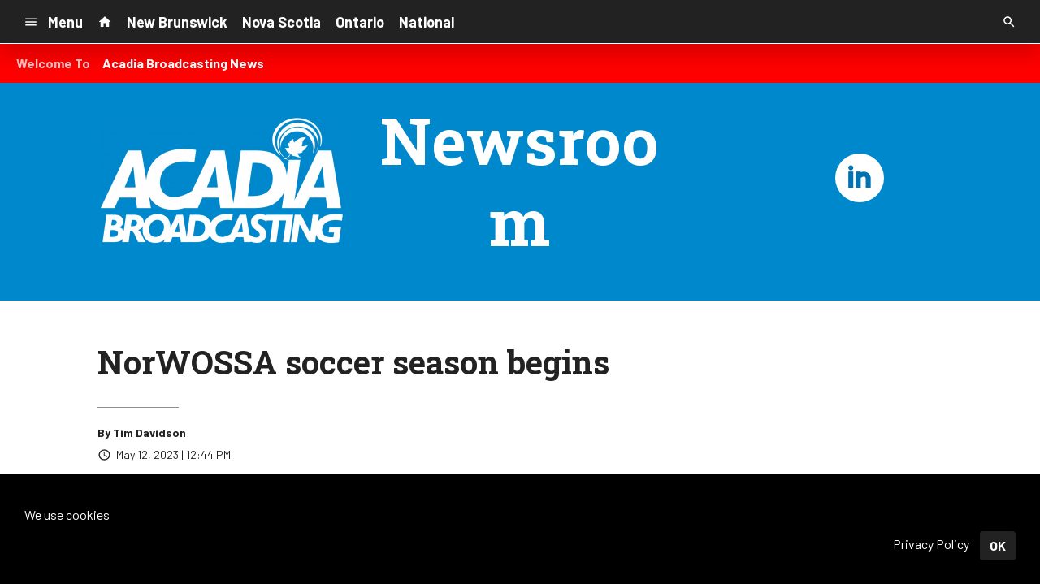

--- FILE ---
content_type: text/html; charset=UTF-8
request_url: https://d2940.cms.socastsrm.com/2023/05/12/norwossa-soccer-season-begins/
body_size: 12841
content:
<!DOCTYPE HTML>
<!--[if IEMobile 7 ]><html class="no-js iem7" manifest="default.appcache?v=1"><![endif]-->
<!--[if lt IE 7 ]><html class="no-js ie6" lang="en"><![endif]-->
<!--[if IE 7 ]><html class="no-js ie7" lang="en"><![endif]-->
<!--[if IE 8 ]><html class="no-js ie8" lang="en">&nbsp;<![endif]-->
<!--[if (gte IE 9)|(gt IEMobile 7)|!(IEMobile)|!(IE)]><!--><html class="no-js" lang="en"><!--<![endif]-->
<head>

		<title>NorWOSSA soccer season begins | Acadia News</title>
	
	<meta http-equiv="X-UA-Compatible" content="IE=edge,chrome=1">
	<meta charset="UTF-8" />
	<meta name="viewport" content="width=device-width, initial-scale=1.0, minimum-scale=1.0, maximum-scale=6.0">
	<meta name="keywords" content="" />
	<meta name="description" content="Beaver Brae is hosting it&#039;s annual soccer tournment this weekend. Five teams from northwestern Ontario and fiv..." />
	<meta content="Tim Davidson" itemprop="author" name="author" />
	
	<meta property="og:type" content="article" />
	<meta property="og:title" content="NorWOSSA soccer season begins" />
	<meta property="og:description" content="Beaver Brae is hosting it&#039;s annual soccer tournment this weekend. Five teams from northwestern Ontario and fiv..." />
	<meta property="og:url" content="https://d2940.cms.socastsrm.com/2023/05/12/norwossa-soccer-season-begins/" />
	<meta property="og:site_name" content="Acadia News"/>
	<meta property="og:image" content="https://media-cdn.socastsrm.com/wordpress/wp-content/blogs.dir/3041/files/2023/05/bronco-girls-soccer-pci-1200x630.jpg" />
	<script type="application/ld+json">{"@context":"https:\/\/schema.org","@type":"NewsArticle","headline":"NorWOSSA soccer season begins","image":["https:\/\/media-cdn.socastsrm.com\/wordpress\/wp-content\/blogs.dir\/3041\/files\/2023\/05\/bronco-girls-soccer-pci-1200x630.jpg"],"datePublished":"2023-05-12T15:44:07+00:00","dateModified":"2023-05-12T16:33:24+00:00","author":[{"@type":"Person","name":"Tim Davidson"}]}</script>
	<link rel="pingback" href="https://d2940.cms.socastsrm.com/xmlrpc.php" />
	<link rel="apple-touch-icon" href="https://media-cdn.socastsrm.com/uploads/station/2714/squareIcon.png?r=72880" />
	<script>
		var isIE8 = false; 
	</script>
	<!--[if lt IE 9]>
	<script src="http://html5shim.googlecode.com/svn/trunk/html5.js"></script>
	<script src="http://ie7-js.googlecode.com/svn/version/2.1(beta4)/IE9.js"></script>
	<script>
		isIE8 = true;
		Date.now = Date.now || function() { return +new Date; };
	</script>
	<![endif]-->

		
	<script type="text/javascript">
		//$headerType is "main"
		//$request is "/2023/05/12/norwossa-soccer-season-begins/"
		var socast_page = {
    "cacheKey": "wp-postMacros-3041-wp-32969",
    "companyID": 315,
    "accountID": 2940,
    "blogID": 3041,
    "ownerBlogID": 3041,
    "currentBlogID": 3041,
    "callLetters": "ACME",
    "siteName": "Acadia News",
    "squareLogo": "https:\/\/media-cdn.socastsrm.com\/uploads\/station\/2714\/squareIcon.png?r=72880",
    "postID": 32969,
    "title": "NorWOSSA soccer season begins",
    "type": "post",
    "author": "Tim Davidson",
    "referrer": null,
    "userAgent": "Mozilla\/5.0 (Macintosh; Intel Mac OS X 10_15_7) AppleWebKit\/537.36 (KHTML, like Gecko) Chrome\/131.0.0.0 Safari\/537.36; ClaudeBot\/1.0; +claudebot@anthropic.com)",
    "eventID": null,
    "location": "Saint John, NB, Canada",
    "navString": "",
    "isSyn": false,
    "hasContent": true,
    "featured_image": "https:\/\/media-cdn.socastsrm.com\/wordpress\/wp-content\/blogs.dir\/3041\/files\/2023\/05\/bronco-girls-soccer-pci.jpg",
    "featured_image_caption": "",
    "featured_image_alt": "",
    "url": "http:\/\/d2940.cms.socastsrm.com\/2023\/05\/12\/norwossa-soccer-season-begins\/",
    "is_yii": false,
    "post_format": "standard",
    "featured_image_is_ml": true,
    "featured_image_facebook": "https:\/\/media-cdn.socastsrm.com\/wordpress\/wp-content\/blogs.dir\/3041\/files\/2023\/05\/bronco-girls-soccer-pci-1200x630.jpg",
    "featured_image_twitter": "https:\/\/media-cdn.socastsrm.com\/wordpress\/wp-content\/blogs.dir\/3041\/files\/2023\/05\/bronco-girls-soccer-pci-1024x512.jpg",
    "categories": [
        "Dryden Ontario",
        "Fort Frances Ontario",
        "Kenora Ontario"
    ],
    "first_category_name": "Dryden Ontario",
    "body_class": [
        "cat-dryden-ontario",
        "cat-fort-frances-ontario",
        "cat-kenora-ontario"
    ],
    "timestamp_published": "1683906247",
    "timestamp_modified": "1683909204",
    "date_published": "May 12, 2023 | 12:44 PM",
    "date_modified": "May 12, 2023 | 1:33 PM",
    "platform": "web",
    "target": "omniture",
    "pageType": "blog",
    "shareTemplate": "<a href='http:\/\/www.facebook.com\/sharer.php?u=POST_URL' target='_blank' class='socialShareLink facebook'><img src='https:\/\/media-cdn.socastsrm.com\/images\/social\/png\/facebook.png' alt='facebook' \/><\/a><a href='https:\/\/bsky.app\/intent\/compose?text=POST_URL' target='_blank' class='socialShareLink bluesky'><img src='https:\/\/media-cdn.socastsrm.com\/images\/social\/png\/bluesky.png' alt='bluesky' \/><\/a><a href='https:\/\/x.com\/intent\/post?url=POST_URL&text=POST_TITLE' target='_blank' class='socialShareLink twitter'><img src='https:\/\/media-cdn.socastsrm.com\/images\/social\/png\/xitter.png' alt='twitter' \/><\/a><a href='mailto:?body=POST_URL&subject=POST_TITLE' target='_blank' class='socialShareLink email'><img src='https:\/\/media-cdn.socastsrm.com\/images\/social\/png\/email.png' alt='email' \/><\/a>"
};
		socast_page.url = window.location;
		var adMacros = socast_page;
		var Page = socast_page;
		var gvars = { cdnStatic : '' };
		var CDN_HOST_MEDIA = 'https://media-cdn.socastsrm.com';
		var GOOGLE_MAP_ID = '77d575c540d23575';
		var isMobileUserAgent = false;
		var communityUserName = null;
		var communityUserIcon = null;
		var V3_RECAPTCHA_SITE_KEY = '6LchdXMgAAAAAP4dU47UWMAhU0Tc8Uf0ldZrstqZ';
	</script>
	
	<script>
	var hasPlayer = true;
	var isInsideSocastIframe = false;
	var playerType = 'socast';
	var popupPlayerURL = '/player/?playerID=2730';
	var popupPlayerSize = '420x650';
</script>
		<meta name='robots' content='max-image-preview:large' />
	<style>img:is([sizes="auto" i], [sizes^="auto," i]) { contain-intrinsic-size: 3000px 1500px }</style>
	<link rel='dns-prefetch' href='//cdn-js.socastsrm.com' />
<link rel='dns-prefetch' href='//www.google.com' />
<link rel='dns-prefetch' href='//cdn-css.socastsrm.com' />
<script type="text/javascript">
/* <![CDATA[ */
window._wpemojiSettings = {"baseUrl":"https:\/\/s.w.org\/images\/core\/emoji\/16.0.1\/72x72\/","ext":".png","svgUrl":"https:\/\/s.w.org\/images\/core\/emoji\/16.0.1\/svg\/","svgExt":".svg","source":{"concatemoji":"https:\/\/d2940.cms.socastsrm.com\/wp-includes\/js\/wp-emoji-release.min.js?ver=6.8.2"}};
/*! This file is auto-generated */
!function(s,n){var o,i,e;function c(e){try{var t={supportTests:e,timestamp:(new Date).valueOf()};sessionStorage.setItem(o,JSON.stringify(t))}catch(e){}}function p(e,t,n){e.clearRect(0,0,e.canvas.width,e.canvas.height),e.fillText(t,0,0);var t=new Uint32Array(e.getImageData(0,0,e.canvas.width,e.canvas.height).data),a=(e.clearRect(0,0,e.canvas.width,e.canvas.height),e.fillText(n,0,0),new Uint32Array(e.getImageData(0,0,e.canvas.width,e.canvas.height).data));return t.every(function(e,t){return e===a[t]})}function u(e,t){e.clearRect(0,0,e.canvas.width,e.canvas.height),e.fillText(t,0,0);for(var n=e.getImageData(16,16,1,1),a=0;a<n.data.length;a++)if(0!==n.data[a])return!1;return!0}function f(e,t,n,a){switch(t){case"flag":return n(e,"\ud83c\udff3\ufe0f\u200d\u26a7\ufe0f","\ud83c\udff3\ufe0f\u200b\u26a7\ufe0f")?!1:!n(e,"\ud83c\udde8\ud83c\uddf6","\ud83c\udde8\u200b\ud83c\uddf6")&&!n(e,"\ud83c\udff4\udb40\udc67\udb40\udc62\udb40\udc65\udb40\udc6e\udb40\udc67\udb40\udc7f","\ud83c\udff4\u200b\udb40\udc67\u200b\udb40\udc62\u200b\udb40\udc65\u200b\udb40\udc6e\u200b\udb40\udc67\u200b\udb40\udc7f");case"emoji":return!a(e,"\ud83e\udedf")}return!1}function g(e,t,n,a){var r="undefined"!=typeof WorkerGlobalScope&&self instanceof WorkerGlobalScope?new OffscreenCanvas(300,150):s.createElement("canvas"),o=r.getContext("2d",{willReadFrequently:!0}),i=(o.textBaseline="top",o.font="600 32px Arial",{});return e.forEach(function(e){i[e]=t(o,e,n,a)}),i}function t(e){var t=s.createElement("script");t.src=e,t.defer=!0,s.head.appendChild(t)}"undefined"!=typeof Promise&&(o="wpEmojiSettingsSupports",i=["flag","emoji"],n.supports={everything:!0,everythingExceptFlag:!0},e=new Promise(function(e){s.addEventListener("DOMContentLoaded",e,{once:!0})}),new Promise(function(t){var n=function(){try{var e=JSON.parse(sessionStorage.getItem(o));if("object"==typeof e&&"number"==typeof e.timestamp&&(new Date).valueOf()<e.timestamp+604800&&"object"==typeof e.supportTests)return e.supportTests}catch(e){}return null}();if(!n){if("undefined"!=typeof Worker&&"undefined"!=typeof OffscreenCanvas&&"undefined"!=typeof URL&&URL.createObjectURL&&"undefined"!=typeof Blob)try{var e="postMessage("+g.toString()+"("+[JSON.stringify(i),f.toString(),p.toString(),u.toString()].join(",")+"));",a=new Blob([e],{type:"text/javascript"}),r=new Worker(URL.createObjectURL(a),{name:"wpTestEmojiSupports"});return void(r.onmessage=function(e){c(n=e.data),r.terminate(),t(n)})}catch(e){}c(n=g(i,f,p,u))}t(n)}).then(function(e){for(var t in e)n.supports[t]=e[t],n.supports.everything=n.supports.everything&&n.supports[t],"flag"!==t&&(n.supports.everythingExceptFlag=n.supports.everythingExceptFlag&&n.supports[t]);n.supports.everythingExceptFlag=n.supports.everythingExceptFlag&&!n.supports.flag,n.DOMReady=!1,n.readyCallback=function(){n.DOMReady=!0}}).then(function(){return e}).then(function(){var e;n.supports.everything||(n.readyCallback(),(e=n.source||{}).concatemoji?t(e.concatemoji):e.wpemoji&&e.twemoji&&(t(e.twemoji),t(e.wpemoji)))}))}((window,document),window._wpemojiSettings);
/* ]]> */
</script>
<link rel='stylesheet' id='wp-block-library-css' href='https://cdn-css.socastsrm.com/cdn_v18.0.18/wordpress/wp-includes/css/dist/block-library/style.min.css?ver=6.8.2' type='text/css' media='all' />
<link rel='stylesheet' id='js_composer_front-css' href='https://d2940.cms.socastsrm.com/wp-content/plugins/js_composer/assets/css/js_composer.min.css?ver=6.1' type='text/css' media='all' />
<link rel='stylesheet' id='bootstrap-css' href='https://cdn-css.socastsrm.com/cdn_v18.0.18/application/css/bootstrap/4.1.0/css/bootstrap.css?ver=6.8.2' type='text/css' media='all' />
<link rel='stylesheet' id='custom-css' href='https://cdn-css.socastsrm.com/cdn_v18.0.18/application/css/custom.css?v=2013-10-02&#038;ver=6.8.2' type='text/css' media='all' />
<link rel='stylesheet' id='global-theme-css' href='https://cdn-css.socastsrm.com/cdn_v18.0.18/application/css/global-theme.css?ver=6.8.2' type='text/css' media='all' />
<link rel='stylesheet' id='global-frontend-css' href='https://cdn-css.socastsrm.com/cdn_v18.0.18/application/stylesheets/frontend/frontend.css?ver=6.8.2' type='text/css' media='all' />
<style id='wp-emoji-styles-inline-css' type='text/css'>

	img.wp-smiley, img.emoji {
		display: inline !important;
		border: none !important;
		box-shadow: none !important;
		height: 1em !important;
		width: 1em !important;
		margin: 0 0.07em !important;
		vertical-align: -0.1em !important;
		background: none !important;
		padding: 0 !important;
	}
</style>
<style id='classic-theme-styles-inline-css' type='text/css'>
/*! This file is auto-generated */
.wp-block-button__link{color:#fff;background-color:#32373c;border-radius:9999px;box-shadow:none;text-decoration:none;padding:calc(.667em + 2px) calc(1.333em + 2px);font-size:1.125em}.wp-block-file__button{background:#32373c;color:#fff;text-decoration:none}
</style>
<style id='global-styles-inline-css' type='text/css'>
:root{--wp--preset--aspect-ratio--square: 1;--wp--preset--aspect-ratio--4-3: 4/3;--wp--preset--aspect-ratio--3-4: 3/4;--wp--preset--aspect-ratio--3-2: 3/2;--wp--preset--aspect-ratio--2-3: 2/3;--wp--preset--aspect-ratio--16-9: 16/9;--wp--preset--aspect-ratio--9-16: 9/16;--wp--preset--color--black: #000000;--wp--preset--color--cyan-bluish-gray: #abb8c3;--wp--preset--color--white: #ffffff;--wp--preset--color--pale-pink: #f78da7;--wp--preset--color--vivid-red: #cf2e2e;--wp--preset--color--luminous-vivid-orange: #ff6900;--wp--preset--color--luminous-vivid-amber: #fcb900;--wp--preset--color--light-green-cyan: #7bdcb5;--wp--preset--color--vivid-green-cyan: #00d084;--wp--preset--color--pale-cyan-blue: #8ed1fc;--wp--preset--color--vivid-cyan-blue: #0693e3;--wp--preset--color--vivid-purple: #9b51e0;--wp--preset--gradient--vivid-cyan-blue-to-vivid-purple: linear-gradient(135deg,rgba(6,147,227,1) 0%,rgb(155,81,224) 100%);--wp--preset--gradient--light-green-cyan-to-vivid-green-cyan: linear-gradient(135deg,rgb(122,220,180) 0%,rgb(0,208,130) 100%);--wp--preset--gradient--luminous-vivid-amber-to-luminous-vivid-orange: linear-gradient(135deg,rgba(252,185,0,1) 0%,rgba(255,105,0,1) 100%);--wp--preset--gradient--luminous-vivid-orange-to-vivid-red: linear-gradient(135deg,rgba(255,105,0,1) 0%,rgb(207,46,46) 100%);--wp--preset--gradient--very-light-gray-to-cyan-bluish-gray: linear-gradient(135deg,rgb(238,238,238) 0%,rgb(169,184,195) 100%);--wp--preset--gradient--cool-to-warm-spectrum: linear-gradient(135deg,rgb(74,234,220) 0%,rgb(151,120,209) 20%,rgb(207,42,186) 40%,rgb(238,44,130) 60%,rgb(251,105,98) 80%,rgb(254,248,76) 100%);--wp--preset--gradient--blush-light-purple: linear-gradient(135deg,rgb(255,206,236) 0%,rgb(152,150,240) 100%);--wp--preset--gradient--blush-bordeaux: linear-gradient(135deg,rgb(254,205,165) 0%,rgb(254,45,45) 50%,rgb(107,0,62) 100%);--wp--preset--gradient--luminous-dusk: linear-gradient(135deg,rgb(255,203,112) 0%,rgb(199,81,192) 50%,rgb(65,88,208) 100%);--wp--preset--gradient--pale-ocean: linear-gradient(135deg,rgb(255,245,203) 0%,rgb(182,227,212) 50%,rgb(51,167,181) 100%);--wp--preset--gradient--electric-grass: linear-gradient(135deg,rgb(202,248,128) 0%,rgb(113,206,126) 100%);--wp--preset--gradient--midnight: linear-gradient(135deg,rgb(2,3,129) 0%,rgb(40,116,252) 100%);--wp--preset--font-size--small: 13px;--wp--preset--font-size--medium: 20px;--wp--preset--font-size--large: 36px;--wp--preset--font-size--x-large: 42px;--wp--preset--spacing--20: 0.44rem;--wp--preset--spacing--30: 0.67rem;--wp--preset--spacing--40: 1rem;--wp--preset--spacing--50: 1.5rem;--wp--preset--spacing--60: 2.25rem;--wp--preset--spacing--70: 3.38rem;--wp--preset--spacing--80: 5.06rem;--wp--preset--shadow--natural: 6px 6px 9px rgba(0, 0, 0, 0.2);--wp--preset--shadow--deep: 12px 12px 50px rgba(0, 0, 0, 0.4);--wp--preset--shadow--sharp: 6px 6px 0px rgba(0, 0, 0, 0.2);--wp--preset--shadow--outlined: 6px 6px 0px -3px rgba(255, 255, 255, 1), 6px 6px rgba(0, 0, 0, 1);--wp--preset--shadow--crisp: 6px 6px 0px rgba(0, 0, 0, 1);}:where(.is-layout-flex){gap: 0.5em;}:where(.is-layout-grid){gap: 0.5em;}body .is-layout-flex{display: flex;}.is-layout-flex{flex-wrap: wrap;align-items: center;}.is-layout-flex > :is(*, div){margin: 0;}body .is-layout-grid{display: grid;}.is-layout-grid > :is(*, div){margin: 0;}:where(.wp-block-columns.is-layout-flex){gap: 2em;}:where(.wp-block-columns.is-layout-grid){gap: 2em;}:where(.wp-block-post-template.is-layout-flex){gap: 1.25em;}:where(.wp-block-post-template.is-layout-grid){gap: 1.25em;}.has-black-color{color: var(--wp--preset--color--black) !important;}.has-cyan-bluish-gray-color{color: var(--wp--preset--color--cyan-bluish-gray) !important;}.has-white-color{color: var(--wp--preset--color--white) !important;}.has-pale-pink-color{color: var(--wp--preset--color--pale-pink) !important;}.has-vivid-red-color{color: var(--wp--preset--color--vivid-red) !important;}.has-luminous-vivid-orange-color{color: var(--wp--preset--color--luminous-vivid-orange) !important;}.has-luminous-vivid-amber-color{color: var(--wp--preset--color--luminous-vivid-amber) !important;}.has-light-green-cyan-color{color: var(--wp--preset--color--light-green-cyan) !important;}.has-vivid-green-cyan-color{color: var(--wp--preset--color--vivid-green-cyan) !important;}.has-pale-cyan-blue-color{color: var(--wp--preset--color--pale-cyan-blue) !important;}.has-vivid-cyan-blue-color{color: var(--wp--preset--color--vivid-cyan-blue) !important;}.has-vivid-purple-color{color: var(--wp--preset--color--vivid-purple) !important;}.has-black-background-color{background-color: var(--wp--preset--color--black) !important;}.has-cyan-bluish-gray-background-color{background-color: var(--wp--preset--color--cyan-bluish-gray) !important;}.has-white-background-color{background-color: var(--wp--preset--color--white) !important;}.has-pale-pink-background-color{background-color: var(--wp--preset--color--pale-pink) !important;}.has-vivid-red-background-color{background-color: var(--wp--preset--color--vivid-red) !important;}.has-luminous-vivid-orange-background-color{background-color: var(--wp--preset--color--luminous-vivid-orange) !important;}.has-luminous-vivid-amber-background-color{background-color: var(--wp--preset--color--luminous-vivid-amber) !important;}.has-light-green-cyan-background-color{background-color: var(--wp--preset--color--light-green-cyan) !important;}.has-vivid-green-cyan-background-color{background-color: var(--wp--preset--color--vivid-green-cyan) !important;}.has-pale-cyan-blue-background-color{background-color: var(--wp--preset--color--pale-cyan-blue) !important;}.has-vivid-cyan-blue-background-color{background-color: var(--wp--preset--color--vivid-cyan-blue) !important;}.has-vivid-purple-background-color{background-color: var(--wp--preset--color--vivid-purple) !important;}.has-black-border-color{border-color: var(--wp--preset--color--black) !important;}.has-cyan-bluish-gray-border-color{border-color: var(--wp--preset--color--cyan-bluish-gray) !important;}.has-white-border-color{border-color: var(--wp--preset--color--white) !important;}.has-pale-pink-border-color{border-color: var(--wp--preset--color--pale-pink) !important;}.has-vivid-red-border-color{border-color: var(--wp--preset--color--vivid-red) !important;}.has-luminous-vivid-orange-border-color{border-color: var(--wp--preset--color--luminous-vivid-orange) !important;}.has-luminous-vivid-amber-border-color{border-color: var(--wp--preset--color--luminous-vivid-amber) !important;}.has-light-green-cyan-border-color{border-color: var(--wp--preset--color--light-green-cyan) !important;}.has-vivid-green-cyan-border-color{border-color: var(--wp--preset--color--vivid-green-cyan) !important;}.has-pale-cyan-blue-border-color{border-color: var(--wp--preset--color--pale-cyan-blue) !important;}.has-vivid-cyan-blue-border-color{border-color: var(--wp--preset--color--vivid-cyan-blue) !important;}.has-vivid-purple-border-color{border-color: var(--wp--preset--color--vivid-purple) !important;}.has-vivid-cyan-blue-to-vivid-purple-gradient-background{background: var(--wp--preset--gradient--vivid-cyan-blue-to-vivid-purple) !important;}.has-light-green-cyan-to-vivid-green-cyan-gradient-background{background: var(--wp--preset--gradient--light-green-cyan-to-vivid-green-cyan) !important;}.has-luminous-vivid-amber-to-luminous-vivid-orange-gradient-background{background: var(--wp--preset--gradient--luminous-vivid-amber-to-luminous-vivid-orange) !important;}.has-luminous-vivid-orange-to-vivid-red-gradient-background{background: var(--wp--preset--gradient--luminous-vivid-orange-to-vivid-red) !important;}.has-very-light-gray-to-cyan-bluish-gray-gradient-background{background: var(--wp--preset--gradient--very-light-gray-to-cyan-bluish-gray) !important;}.has-cool-to-warm-spectrum-gradient-background{background: var(--wp--preset--gradient--cool-to-warm-spectrum) !important;}.has-blush-light-purple-gradient-background{background: var(--wp--preset--gradient--blush-light-purple) !important;}.has-blush-bordeaux-gradient-background{background: var(--wp--preset--gradient--blush-bordeaux) !important;}.has-luminous-dusk-gradient-background{background: var(--wp--preset--gradient--luminous-dusk) !important;}.has-pale-ocean-gradient-background{background: var(--wp--preset--gradient--pale-ocean) !important;}.has-electric-grass-gradient-background{background: var(--wp--preset--gradient--electric-grass) !important;}.has-midnight-gradient-background{background: var(--wp--preset--gradient--midnight) !important;}.has-small-font-size{font-size: var(--wp--preset--font-size--small) !important;}.has-medium-font-size{font-size: var(--wp--preset--font-size--medium) !important;}.has-large-font-size{font-size: var(--wp--preset--font-size--large) !important;}.has-x-large-font-size{font-size: var(--wp--preset--font-size--x-large) !important;}
:where(.wp-block-post-template.is-layout-flex){gap: 1.25em;}:where(.wp-block-post-template.is-layout-grid){gap: 1.25em;}
:where(.wp-block-columns.is-layout-flex){gap: 2em;}:where(.wp-block-columns.is-layout-grid){gap: 2em;}
:root :where(.wp-block-pullquote){font-size: 1.5em;line-height: 1.6;}
</style>
<script type="text/javascript" src="https://cdn-js.socastsrm.com/cdn_v18.0.18/wordpress/wp-includes/js/jquery/jquery.js" id="jquery-js"></script>
<script type="text/javascript" src="https://cdn-js.socastsrm.com/cdn_v18.0.18/application/js/jquery/jquery-ui-1.13.3/jquery-ui.min.js" id="jquery-ui-js"></script>
<script type="text/javascript" src="https://cdn-js.socastsrm.com/cdn_v18.0.18/application/css/bootstrap/4.1.0/js/popper-1.14.3.min.js" id="popper-js"></script>
<script type="text/javascript" src="https://cdn-js.socastsrm.com/cdn_v18.0.18/application/css/bootstrap/4.1.0/js/bootstrap.min.js" id="bootstrap-js"></script>
<script type="text/javascript" src="https://cdn-js.socastsrm.com/cdn_v18.0.18/application/js/json/json2.js" id="json-js"></script>
<script type="text/javascript" src="https://cdn-js.socastsrm.com/cdn_v18.0.18/application/js/custom.js?v=2017-05-29" id="custom-js"></script>
<script type="text/javascript" src="https://cdn-js.socastsrm.com/cdn_v18.0.18/wordpress/wp-content/plugins/socast-widgets/js/lightBox.js?v=2014-08-21" id="lightbox-js"></script>
<script type="text/javascript" src="https://cdn-js.socastsrm.com/cdn_v18.0.18/application/js/jquery/socast.jquery.frontend.js" id="frontend-plugins-js"></script>
<script type="text/javascript" src="https://cdn-js.socastsrm.com/cdn_v18.0.18/application/js/frontend.js" id="frontend-js"></script>
<script type="text/javascript" src="https://cdn-js.socastsrm.com/cdn_v18.0.18/application/js/jquery/jquery.ui.kk-chronomasonry.js" id="chronomasonry-js"></script>
<script type="text/javascript" src="https://cdn-js.socastsrm.com/cdn_v18.0.18/application/js/jquery/jquery.ui.socastTouch.js" id="socasttouch-js"></script>
<script type="text/javascript" src="https://cdn-js.socastsrm.com/cdn_v18.0.18/wordpress/wp-content/plugins/socast-widgets/js/widgets/poll.js" id="socastcms_poll_script-js"></script>
<script type="text/javascript" src="https://www.google.com/recaptcha/api.js?render=6LchdXMgAAAAAP4dU47UWMAhU0Tc8Uf0ldZrstqZ" id="recaptcha-js"></script>
<link rel="https://api.w.org/" href="https://d2940.cms.socastsrm.com/wp-json/" /><link rel="alternate" title="JSON" type="application/json" href="https://d2940.cms.socastsrm.com/wp-json/wp/v2/posts/32969" /><link rel="EditURI" type="application/rsd+xml" title="RSD" href="https://d2940.cms.socastsrm.com/xmlrpc.php?rsd" />
<meta name="generator" content="WordPress 6.8.2" />
<link rel="canonical" href="https://d2940.cms.socastsrm.com/2023/05/12/norwossa-soccer-season-begins/" />
<link rel='shortlink' href='https://d2940.cms.socastsrm.com/?p=32969' />
<link rel="alternate" title="oEmbed (JSON)" type="application/json+oembed" href="https://d2940.cms.socastsrm.com/wp-json/oembed/1.0/embed?url=https%3A%2F%2Fd2940.cms.socastsrm.com%2F2023%2F05%2F12%2Fnorwossa-soccer-season-begins%2F" />
<link rel="alternate" title="oEmbed (XML)" type="text/xml+oembed" href="https://d2940.cms.socastsrm.com/wp-json/oembed/1.0/embed?url=https%3A%2F%2Fd2940.cms.socastsrm.com%2F2023%2F05%2F12%2Fnorwossa-soccer-season-begins%2F&#038;format=xml" />
<!-- Google Tag Manager -->
<script>(function(w,d,s,l,i){w[l]=w[l]||[];w[l].push({'gtm.start':
new Date().getTime(),event:'gtm.js'});var f=d.getElementsByTagName(s)[0],
j=d.createElement(s),dl=l!='dataLayer'?'&l='+l:'';j.async=true;j.src=
'https://www.googletagmanager.com/gtm.js?id='+i+dl;f.parentNode.insertBefore(j,f);
})(window,document,'script','dataLayer','GTM-TQ2K7TM');</script>
<!-- End Google Tag Manager --><meta name="generator" content="Powered by WPBakery Page Builder - drag and drop page builder for WordPress."/>
<link rel="icon" href="https://media-cdn.socastsrm.com/uploads/station/2714/squareIcon.png?r=72880" sizes="32x32" />
<link rel="icon" href="https://media-cdn.socastsrm.com/uploads/station/2714/squareIcon.png?r=72880" sizes="192x192" />
<link rel="apple-touch-icon" href="https://media-cdn.socastsrm.com/uploads/station/2714/squareIcon.png?r=72880" />
<meta name="msapplication-TileImage" content="https://media-cdn.socastsrm.com/uploads/station/2714/squareIcon.png?r=72880" />
<noscript><style> .wpb_animate_when_almost_visible { opacity: 1; }</style></noscript>
		<style>
		</style>
	<style>.font-barlow { font-family: Barlow, Sans-Serif; } 

.font-robotoslab { font-family: "Roboto Slab", Sans-Serif; } 
</style><link href='https://fonts.googleapis.com/css?family=Barlow:400,300,300italic,400italic,700,900,100' rel='stylesheet' type='text/css'>

<link href='https://fonts.googleapis.com/css?family=Roboto+Slab:400,300,300italic,400italic,700,900,100' rel='stylesheet' type='text/css'>
		<link type="text/css" href="https://cdn-js.socastsrm.com/cdn_v18.0.18/wordpress/wp-content/themes/socast-3/assets/css/style.css" rel="stylesheet" data-cssvar />
		<style data-cssvar>
		:root {
			/* body and content */
			--body-bgd: #ffffff;
			--sc-content-bgd: #ffffff;

			--sc-text: #222222;
			--text-header: #222222;
			
			--sc-primary: #00aadc;
			--ad-slot-bgd: transparent;
			--ad-slot-text: var(--sc-text);
			
			/* head and nav */
			--nav-bgd: #222222;
			--nav-text: #ffffff;
			--nav-text-hover: #eeeeee;
			--nav-child-text: #cccccc;
			--nav-child-text-hover: #ffffff;
			--player-btn-bgd: #00aadc;
			--player-btn-text: #ffffff;
			--player-btn-hover-bgd: #5cb85c;
			--player-btn-hover-text: #d6e9c6;
			--nav-font-size: 1.125rem;
			--spacing-nav: calc(1.125rem / 2);
			--nav-height: 3.375rem;
			
			/* sidebar */
			--sidebar-width: 300px;
			--sidebar-bgd: transparent;
			--sidebar-text: var(--sc-text);
			--sidebar-highlight: var(--sc-primary);
			
			
			/* footer */
			--footer-bgd: var(--nav-bgd);
			--footer-text: #cccccc;
			--footer-highlight: var(--nav-text);
			
						--heading-font: "Roboto Slab", Sans-Serif; 
					}
		
				body { font-family: Barlow, Sans-Serif; }
						#stickyHeader, #minimalMenu, #minimalMenu .text-h3 { font-family: Barlow, Sans-Serif !important; }
				
		
		@media screen and (min-width: 1280px) {
			.site_width { 
				max-width: 1280px !important;  
				
				margin-left:auto;
				margin-right:auto;
			}
			
		}
		@media screen and (min-width: 1080px) {
			body.single main .site_width,
			body.single nav.site_width,
			body.single footer.site_width{ 
				max-width: 1080px !important; 
				
				margin-left:auto;
				margin-right:auto;
			}
		}
		
		@media screen and (min-width: 1080px) {
					}
		@media screen and (max-width: 1079px) {
			a.floating-bgd-img { display: none; }
		}
		
		.scWidgetContainer { margin-bottom:var(--spacing-default); }		</style>
	<script type='text/javascript' src='https://cdn-js.socastsrm.com/cdn_v18.0.18/wordpress/wp-content/themes/socast-3/assets/js/scripts.js'></script></head>
<body class='wp-singular post-template-default single single-post postid-32969 single-format-standard wp-theme-socast-3 wpb-js-composer js-comp-ver-6.1 vc_responsive contentType-post socast-3 headerType-main header-not-sticky cat-dryden-ontario cat-fort-frances-ontario cat-kenora-ontario'><!--[if lte IE 9]><p class="browsehappy">You are using an <strong>outdated</strong> browser. Please <a href="http://browsehappy.com/">upgrade your browser</a> to improve your experience.</p><![endif]-->
<!-- Google Tag Manager (noscript) -->
<noscript><iframe src="https://www.googletagmanager.com/ns.html?id=GTM-TQ2K7TM"
height="0" width="0" style="display:none;visibility:hidden"></iframe></noscript>
<!-- End Google Tag Manager (noscript) --><!-- Google Tag Manager (noscript) -->
<noscript><iframe src="https://www.googletagmanager.com/ns.html?id=GTM-T39L7F2P"
height="0" width="0" style="display:none;visibility:hidden">
</iframe>
</noscript>
<!-- End Google Tag Manager (noscript) -->


<style>
#ribbon #listnBtnContainer {
    overflow:hidden !important;
    display: inline-block !important;
    vertical-align: top !important;
    -o-transition: width .4s !important;
    -ms-transition: width .4s !important;
    -moz-transition: width .4s !important;
    -webkit-transition: width .4s !important;
    height: 60px !important;
    width: 60px !important;
    font-weight: bold !important;
}
.songs > div:not(:nth-child(-n+3)) {
    display: none;
}
.header-sticky .hero-header .fade {
    background-color: transparent !important;
    opacity: 1 !important;
}
a.socastPlayerBtn:hover img {
    opacity: 1 !important;
}
.header-sticky #ribbon {
    animation-name: none !important;
    animation-duration: 0 !important;
}
.sc-image {
    max-height: 370px !important;
}
h2 {
    margin-bottom: 0.2em !important;
}
.headline-ticker-category, .headline-ticker-headline {
    padding: 10px !important;
}
.text-center {
display: block;
}
.vc-hoverbox-inner {
  min-height: 300px;
}
.img-ad {
  width: 100% !important;
}
.blogNewsWidget {
  margin-bottom: 0;
}
.bd-bizname h2 {
    font-weight: bold;
    font-size: 1.25rem;
    display: block;
    width: 100%;
    background-color: #efefef;
    padding: 15px;
    text-align: center;
}
/*.bd-cat-heading, .scWidgetContainer > .sc-heading-widget, #promoHeader > h1 {
  font-weight: bold;
  font-size: 1.75rem;
  display: block;
  width: 100%;
  color: #ffffff;
  background-color: #ED3424;
  padding: 20px;
  text-align: center;

.bd-subcat-heading, .blogNewsWidget > .sc-heading-widget {
  font-weight: bold;
  font-size: 1.4rem;
  display: block;
  width: 100%;
  color: #ffffff;
  background-color: #222222;
  padding: 10px;
  text-align: center;
}
#theSidebar {
    background-color: #9E9E9E;
    color: #FFFFFF;
display: flex;
}
#row_sticky {
  position: -webkit-sticky;
  position: sticky;
  top: 61px;
}
.white-link > a:link, .white-link > a:visited {
color: #FFFFFF !important;
}
h2.white > a, h2.white > a:visited {
color: #ffffff !important;
}
@media only screen and (max-width: 576px) {
}
body > center {#theContent-wrapper {
position: relative;
padding-top: 130px;
}
#theContent-wrapper > center {
height: 130px;
position: absolute;
top: 0px;
left: 40%;
-webkit-transform: translateX(-50%);
transform: translateX(-40%);
width: 100%;
background-color: #222222;
padding-top: 2%;
/*padding: 1% 0;*/
}}*/

	
#theContent {
padding: 18px 20px 20px;
}

#radioplayer {
float: right;
margin-bottom: 20px;
}

/*	
@media screen and (max-width: 728px) {
#theContent-wrapper {
position: relative;
padding-top: 100px;
}
  #theContent-wrapper > center {
    height: 100px;
    padding-top: 5%;
  }
#theContent {
padding: 18px 20px 20px;
}
#radioplayer {
float: none;
text-align: center;
}
}}*/
</style>

<style>
/*#theSidebar .vc_row.row-randomized div[id^='div-gpt-ad-'] {
margin-bottom: 20px;
}*/
</style>

<script>
jQuery(document).ready(function($) {
  $('#theContent-wrapper').prepend($('body > center'));
});
</script><nav id='stickyHeader' class='nav-align-left full_content'>
	<div  class='site_width nav-container'><div class='nav-left '>
	<a href='#' id='minimalMenuToggle'>
		<svg class='icon' viewBox="0 0 24 24" xmlns="http://www.w3.org/2000/svg"><path fill='currentColor' d="M3,6H21V8H3V6M3,11H21V13H3V11M3,16H21V18H3V16Z" /></svg>
				<span class='text icon-right'>Menu</span>
			</a>
		</div>
<div class='nav-middle '>
	<div><!-- IE hack -->
		<ul class="nav nav-lower">
	<li class="home-icon">
		<a href='/'><svg class='icon' xmlns="http://www.w3.org/2000/svg" xmlns:xlink="http://www.w3.org/1999/xlink" version="1.1" viewBox="0 0 24 24"><path fill='currentColor' d="M10,20V14H14V20H19V12H22L12,3L2,12H5V20H10Z" /></svg></a>
	</li>
	<li class="">
		<a href='https://d2940.cms.socastsrm.com/national/new-brunswick' target="_self" class="nav-item-parent">New Brunswick</a>
			</li>
	<li class="">
		<a href='https://d2940.cms.socastsrm.com/national/nova-scotia' target="_self" class="nav-item-parent">Nova Scotia</a>
			</li>
	<li class="">
		<a href='https://d2940.cms.socastsrm.com/national/ontario' target="_self" class="nav-item-parent">Ontario</a>
			</li>
	<li class="">
		<a href='https://d2940.cms.socastsrm.com/national' target="_self" class="nav-item-parent">National</a>
			</li>
</ul>
	</div>
</div>
<div class='nav-right'>
	<a href='/?s=' class='search-icon'><svg class='icon' x="0" y="0" viewBox="0 0 24 24"> 
<path fill='currentColor' d="M9.5,3C13.1,3,16,5.9,16,9.5c0,1.6-0.6,3.1-1.6,4.2l0.3,0.3h0.8l5,5L19,20.5l-5-5v-0.8l-0.3-0.3c-1.1,1-2.6,1.6-4.2,1.6
	C5.9,16,3,13.1,3,9.5S5.9,3,9.5,3 M9.5,5C7,5,5,7,5,9.5S7,14,9.5,14S14,12,14,9.5S12,5,9.5,5z"/>
</svg></a>
</div>
</div></nav>
<div id='minimalMenu' class=''>
	<div class='wrapper'>
		<a href='#' class='close hover-effect'><span class='hover-effect'>&times;</span></a>
		<ul class="nav nav-expanded member">
	<li>
		<a href='/login' target="_self" class="nav-item-parent hover-effect"><span class="hover-effect">Sign In</span></a></li>
</ul>		<ul class="nav nav-expanded ">
	<li>
		<a href='/?s=' target="_self" class="nav-item-parent hover-effect"><span class="hover-effect">Search</span></a></li>
	<li>
		<a href='/' target="_self" class="nav-item-parent hover-effect"><span class="hover-effect">Home</span></a></li>
	<li>
		<a href='https://d2940.cms.socastsrm.com/national/new-brunswick' target="_self" class="nav-item-parent hover-effect"><span class="hover-effect">New Brunswick</span></a></li>
	<li>
		<a href='https://d2940.cms.socastsrm.com/national/nova-scotia' target="_self" class="nav-item-parent hover-effect"><span class="hover-effect">Nova Scotia</span></a></li>
	<li>
		<a href='https://d2940.cms.socastsrm.com/national/ontario' target="_self" class="nav-item-parent hover-effect"><span class="hover-effect">Ontario</span></a></li>
	<li>
		<a href='https://d2940.cms.socastsrm.com/national' target="_self" class="nav-item-parent hover-effect"><span class="hover-effect">National</span></a></li>
</ul>		
			</div>
</div>
<div id='minimalMenuOverlay'></div>
<div id='stickyNotifications'></div><div class='scWidgetContainer tickerWidget layout-beside size-sm' style='color:#ffffff;background-color:#ff0000;'>
	
	<div class='label text-help'>Welcome To</div>
	<div class='items-wrapper'><a href='' class='item'>Acadia Broadcasting News</a><a href='' class='item'>The Latest and Greatest Content</a><a href='' class='item'>Your Trusted Local Source</a></div>
</div>		<section id='theHeader' class='hero-header layout-custom height-quarter padding-padding align-left'>
			<div class="hero-video-container"></div><div class='hero-content'><div><div class="vc_row wpb_row vc_row-fluid vc_row-o-equal-height vc_row-o-content-middle vc_row-flex"><div class="wpb_column vc_column_container vc_col-sm-4"><div class="vc_column-inner "><div class="wpb_wrapper">
	<div  class="wpb_single_image wpb_content_element vc_align_right">
		
		<figure class="wpb_wrapper vc_figure">
			<div class="vc_single_image-wrapper   vc_box_border_grey"><img width="300" height="155" src="https://media-cdn.socastsrm.com/wordpress/wp-content/blogs.dir/3041/files/2022/07/acadia-logo-white-300x155.png" class="vc_single_image-img attachment-medium" alt="" decoding="async"  /></div>
		</figure>
	</div>
</div></div></div><div class="wpb_column vc_column_container vc_col-sm-4"><div class="vc_column-inner "><div class="wpb_wrapper">
	<div class="wpb_text_column wpb_content_element " >
		<div class="wpb_wrapper">
			<h1 style="font-size: 5em;text-align: center">Newsroom</h1>

		</div>
	</div>
</div></div></div><div class="wpb_column vc_column_container vc_col-sm-4"><div class="vc_column-inner "><div class="wpb_wrapper"><div class="vc_icon_element vc_icon_element-outer vc_icon_element-align-center vc_icon_element-have-style"><div class="vc_icon_element-inner vc_icon_element-color-custom vc_icon_element-have-style-inner vc_icon_element-size-md vc_icon_element-style-rounded vc_icon_element-background vc_icon_element-background-color-custom"  style="background-color:#ffffff"><span class="vc_icon_element-icon vc-mono vc-mono-linkedin" style="color:#0072b1 !important"></span><a class="vc_icon_element-link" href="https://www.linkedin.com/company/acadia-broadcasting-limited"  title="LinkedIn" target=" _blank"></a></div></div></div></div></div></div></div></div>		</section>
		<script>
		var heroBgds = [];
		if (typeof heroBgds === 'object' && heroBgds.length > 0) {
			var randomIndex = Math.floor(Math.random() * (heroBgds.length));
			if (heroBgds[randomIndex] !== 'undefined' && heroBgds[randomIndex].length > 0) {
				$('.hero-header').css('background-image', 'url(' + heroBgds[randomIndex] + ')');
			}
		}
		</script>
		<style>
			#theHeader {
				--sc-text: #ffffff;
				--text-header: #ffffff;
				--sc-primary: #ffffff;
				background-color: rgb(255, 255, 255);
				color: #ffffff;
				text-align: left;
			}
			
			#theHeader .hero-content {
				background-color: rgb(0, 136, 204);
			}
		</style>
		<main><div id='sc-content-area' class='site_width'><section class="content-header template-image_above">
		<div class="feature-info">
		<h1>NorWOSSA soccer season begins</h1>
							<div class="ch-detail text-sm">
								<span class='sc-author'>By Tim Davidson</span>
								<span class='sc-time'><svg class="icon" xmlns="https://www.w3.org/2000/svg" xmlns:xlink="https://www.w3.org/1999/xlink" version="1.1" viewBox="0 0 24 24"><path fill="currentColor" d="M12,20A8,8 0 0,0 20,12A8,8 0 0,0 12,4A8,8 0 0,0 4,12A8,8 0 0,0 12,20M12,2A10,10 0 0,1 22,12A10,10 0 0,1 12,22C6.47,22 2,17.5 2,12A10,10 0 0,1 12,2M12.5,7V12.25L17,14.92L16.25,16.15L11,13V7H12.5Z" /></svg>May 12, 2023 | 12:44 PM</span>
							</div>
			</div>
</section><div class='sc-sidebar-wrapper ' data-hascontent="true">
<div class='sc-content'>
<article class='mainArticle'>
	<div class="entry-media-wrapper image alignright">
		<img class='sc-image' src='https://media-cdn.socastsrm.com/wordpress/wp-content/blogs.dir/3041/files/2023/05/bronco-girls-soccer-pci.jpg' alt=""/>
			</div>
<p>Beaver Brae is hosting it’s annual soccer tournment this weekend.</p><p>Five teams from northwestern Ontario and five from Manitoba are in action.</p><p>Action began at 9:30 and the finals will take place tomorrow afternoon.</p><p>Action is taking place at the Tom Nabb Soccer Complex.</p><p>In the first week of the NorWOSSA season, the St. Thomas Aquinas boys and girls teams shut out both Rainy River and Red Lake.</p><p>On Wednesday, mixed results for Beaver Brae teams as the Broncos boys blanked Sioux North 2-0, but played to a 1-1 draw against Fort Frances.</p><p>In girls action, the Broncos topped the Warriors 2-1 and lost 2-0 to the Muskies.</p><p>(File photo)</p><div class="clear"></div><footer class="entry-footer">
	</footer><!-- #entry-meta -->
</article>
<div id="comments">
	
				<h2 id="comments-title">Comments
					</h2>
		
			<div id="respond" class="comment-respond">
		<h3 id="reply-title" class="comment-reply-title">Leave a Reply <small><a rel="nofollow" id="cancel-comment-reply-link" href="/2023/05/12/norwossa-soccer-season-begins/#respond" style="display:none;">Cancel reply</a></small></h3><p class="must-log-in">You must be <a href="https://d2940.cms.socastsrm.com/login?returnUrl=https://d2940.cms.socastsrm.com/2023/05/12/norwossa-soccer-season-begins/">logged in</a> to post a comment.</p>	</div><!-- #respond -->
		
</div><!-- #comments -->
<script>
$(document).ready(function(){
	$("#commentform").submit(function(){
		if ($("#comment").val().match(/\w+/)) return true;
		if ($("#comment-empty-prompt").length <= 0){
			$("#comment").before('<div id="comment-empty-prompt" style="color:red;">Oops, please type a comment.</div>');
		}
		return false;
	});
	
	$('#comments .commentlist .comment-content a').attr('target','_blank');
});
</script><img src='/wpBlogNewsService/logView?key=3041_32969_3041&ref=direct' alt='' style='height:1px;width:1px;' /><div class='post-footer-content'><div><div class="vc_row wpb_row vc_row-fluid sc-gridless"><div class="wpb_column vc_column_container vc_col-sm-12"><div class="vc_column-inner "><div class="wpb_wrapper"><div class='scWidgetContainer scSocialShareWidget  icons-large'><a href='http://www.facebook.com/sharer.php?u=http%3A%2F%2Fd2940.cms.socastsrm.com%2F2023%2F05%2F12%2Fnorwossa-soccer-season-begins%2F' target='_blank' class='socialShareLink facebook'><img src='https://media-cdn.socastsrm.com/images/social/png/facebook.png' alt='facebook' /></a><a href='https://x.com/intent/post?url=http%3A%2F%2Fd2940.cms.socastsrm.com%2F2023%2F05%2F12%2Fnorwossa-soccer-season-begins%2F&text=NorWOSSA+soccer+season+begins' target='_blank' class='socialShareLink twitter'><img src='https://media-cdn.socastsrm.com/images/social/png/xitter.png' alt='twitter' /></a><a href='http://www.linkedin.com/shareArticle?url=http%3A%2F%2Fd2940.cms.socastsrm.com%2F2023%2F05%2F12%2Fnorwossa-soccer-season-begins%2F&title=NorWOSSA+soccer+season+begins' target='_blank' class='socialShareLink linkedin'><img src='https://media-cdn.socastsrm.com/images/social/png/linkedin.png' alt='linkedin' /></a><a href='https://pinterest.com/pin/create/bookmarklet/?media=https%3A%2F%2Fmedia-cdn.socastsrm.com%2Fwordpress%2Fwp-content%2Fblogs.dir%2F3041%2Ffiles%2F2023%2F05%2Fbronco-girls-soccer-pci.jpg&url=http%3A%2F%2Fd2940.cms.socastsrm.com%2F2023%2F05%2F12%2Fnorwossa-soccer-season-begins%2F&description=NorWOSSA+soccer+season+begins' target='_blank' class='socialShareLink pinterest'><img src='https://media-cdn.socastsrm.com/images/social/png/pinterest.png' alt='pinterest' /></a></div></div></div></div></div></div></div>	</div>
</div>
</main>
<footer id='theFooter' class='footerAlign-left footerWidth-full_content'><div class='site_width'><div class='footer-section footer-social'></div>
<div class='footer-section footer-nav'>
	<ul class="nav nav-expanded ">
	<li>
		<a href='/privacy' target="_self" class="nav-item-parent hover-effect"><span class="hover-effect">Privacy Policy</span></a></li>
	<li>
		<a href='/terms' target="_self" class="nav-item-parent hover-effect"><span class="hover-effect">Terms Of Service</span></a></li>
</ul>
</div>
<div class='footer-section company '><a href='https://acadiabroadcasting.ca/' target='_blank' class=''><img src='https://media-cdn.socastsrm.com/uploads/company/315/612645c398f3e.png' class='company-logo' alt='Acadia Broadcasting - We&#039;re all about you.' /></a></div>
<div class="footer-section copyright">Copyright &copy; 2026. All Rights Reserved.</div>
<div class='footer-section'>
	<div id='socastTagline'>
		<p>This site is protected by reCAPTCHA and the Google <a href='https://policies.google.com/privacy'>Privacy Policy</a> and <a href='https://policies.google.com/terms'>Terms of Service</a> apply.</p>
		<a id='poweredBySocastLink' href='https://www.socastdigital.com' target='_blank'>
			<img src='https://media-cdn.socastsrm.com/wordpress/wp-content/themes/common_images/PoweredBySoCastTagline-White.png' alt='Powered by SoCast' />
		</a>
		<script>
		$(document).ready(function() {
			var image_type = '-White';
			if (typeof footer_luminance != 'undefined' && footer_luminance < 127.5) image_type = '-Black';
			loadSvg('#poweredBySocastLink', '/wordpress/wp-content/themes/common_images/PoweredBySoCastTagline', image_type, 'Powered by SoCast');
		});
		</script>
	</div></div></div></footer><script type="text/javascript">
function openLogin() {
	window.location = "/login";
}
</script>
<style>
    #cookie-notice {
    display: none;
    position: fixed;
    bottom: 0;
    left: 0;
    right: 0;
    padding: 30px;
    margin: 0;
    border-top: 1px solid currentColor;
    z-index: 10000;
background-color: #000000;color: #FFFFFF;border-color: #FFFFFF;}
    #cookie-notice .copy {
        /*float: left;*/
        padding: 7px 0;
    }
    #cookie-notice .buttons {
        float: right;
    }
    #cookie-notice .buttons a {
        display: inline-block;
        margin-left: 10px;
    }
    #cookie-notice a.learn-more {
color: #FFFFFF;    }
</style>

<div id="cookie-notice">
    <div class="copy">We use cookies</div>
    <div class="buttons">
        <a href="/privacy" target="_blank" class="learn-more">Privacy Policy</a>
        <a href="#" class="accept btn btn-black">OK</a>
    </div>
</div>
<script>
$(document).ready(function() {
    var callback = function() {
        if (!$("body").hasClass('platform-app')) {
            var cookieName = "socastCookieNotice";
            var cookieValue = readCookie(cookieName);
            if (!cookieValue) {
                $("#mobile-banner-area").hide();
                $("#cookie-notice").show();
            }
            $("#cookie-notice .accept").click(function() {
                $("#cookie-notice").fadeOut("fast");
                createCookie(cookieName, "true", 365);
                $("#mobile-banner-area").show();
            });
        }
    }
    setTimeout(callback, 1500);
});
</script>
<script>
	grecaptcha.ready(function(){
		grecaptcha.execute("6LchdXMgAAAAAP4dU47UWMAhU0Tc8Uf0ldZrstqZ", {action: 'page_load'})
		.then(_ => {
			
		});
	});
</script><script type="speculationrules">
{"prefetch":[{"source":"document","where":{"and":[{"href_matches":"\/*"},{"not":{"href_matches":["\/wp-*.php","\/wp-admin\/*","\/wordpress\/wp-content\/blogs.dir\/3041\/files\/*","\/wp-content\/*","\/wp-content\/plugins\/*","\/wp-content\/themes\/socast-3\/*","\/*\\?(.+)"]}},{"not":{"selector_matches":"a[rel~=\"nofollow\"]"}},{"not":{"selector_matches":".no-prefetch, .no-prefetch a"}}]},"eagerness":"conservative"}]}
</script>
<script type="text/html" id="wpb-modifications"></script><link rel='stylesheet' id='vc_monosocialiconsfont-css' href='https://d2940.cms.socastsrm.com/wp-content/plugins/js_composer/assets/css/lib/monosocialiconsfont/monosocialiconsfont.min.css?ver=6.1' type='text/css' media='all' />
<script type="text/javascript" src="https://cdn-js.socastsrm.com/cdn_v18.0.18/js/css-var-polyfill.js" id="css-polyfill-js"></script>
<script type="text/javascript" src="https://d2940.cms.socastsrm.com/wp-includes/js/comment-reply.min.js?ver=6.8.2" id="comment-reply-js" async="async" data-wp-strategy="async"></script>
<script type="text/javascript" src="https://d2940.cms.socastsrm.com/wp-content/plugins/js_composer/assets/js/dist/js_composer_front.min.js?ver=6.1" id="wpb_composer_front_js-js"></script>
<script type='text/javascript' src='https://d1809.cms.socastsrm.com/wp-content/plugins/js_composer/assets/lib/prettyphoto/js/jquery.prettyPhoto.min.js?ver=5.4.7'></script>	</body>
</html>

--- FILE ---
content_type: text/html; charset=utf-8
request_url: https://www.google.com/recaptcha/api2/anchor?ar=1&k=6LchdXMgAAAAAP4dU47UWMAhU0Tc8Uf0ldZrstqZ&co=aHR0cHM6Ly9kMjk0MC5jbXMuc29jYXN0c3JtLmNvbTo0NDM.&hl=en&v=PoyoqOPhxBO7pBk68S4YbpHZ&size=invisible&anchor-ms=20000&execute-ms=30000&cb=tyj605e5kuvu
body_size: 48671
content:
<!DOCTYPE HTML><html dir="ltr" lang="en"><head><meta http-equiv="Content-Type" content="text/html; charset=UTF-8">
<meta http-equiv="X-UA-Compatible" content="IE=edge">
<title>reCAPTCHA</title>
<style type="text/css">
/* cyrillic-ext */
@font-face {
  font-family: 'Roboto';
  font-style: normal;
  font-weight: 400;
  font-stretch: 100%;
  src: url(//fonts.gstatic.com/s/roboto/v48/KFO7CnqEu92Fr1ME7kSn66aGLdTylUAMa3GUBHMdazTgWw.woff2) format('woff2');
  unicode-range: U+0460-052F, U+1C80-1C8A, U+20B4, U+2DE0-2DFF, U+A640-A69F, U+FE2E-FE2F;
}
/* cyrillic */
@font-face {
  font-family: 'Roboto';
  font-style: normal;
  font-weight: 400;
  font-stretch: 100%;
  src: url(//fonts.gstatic.com/s/roboto/v48/KFO7CnqEu92Fr1ME7kSn66aGLdTylUAMa3iUBHMdazTgWw.woff2) format('woff2');
  unicode-range: U+0301, U+0400-045F, U+0490-0491, U+04B0-04B1, U+2116;
}
/* greek-ext */
@font-face {
  font-family: 'Roboto';
  font-style: normal;
  font-weight: 400;
  font-stretch: 100%;
  src: url(//fonts.gstatic.com/s/roboto/v48/KFO7CnqEu92Fr1ME7kSn66aGLdTylUAMa3CUBHMdazTgWw.woff2) format('woff2');
  unicode-range: U+1F00-1FFF;
}
/* greek */
@font-face {
  font-family: 'Roboto';
  font-style: normal;
  font-weight: 400;
  font-stretch: 100%;
  src: url(//fonts.gstatic.com/s/roboto/v48/KFO7CnqEu92Fr1ME7kSn66aGLdTylUAMa3-UBHMdazTgWw.woff2) format('woff2');
  unicode-range: U+0370-0377, U+037A-037F, U+0384-038A, U+038C, U+038E-03A1, U+03A3-03FF;
}
/* math */
@font-face {
  font-family: 'Roboto';
  font-style: normal;
  font-weight: 400;
  font-stretch: 100%;
  src: url(//fonts.gstatic.com/s/roboto/v48/KFO7CnqEu92Fr1ME7kSn66aGLdTylUAMawCUBHMdazTgWw.woff2) format('woff2');
  unicode-range: U+0302-0303, U+0305, U+0307-0308, U+0310, U+0312, U+0315, U+031A, U+0326-0327, U+032C, U+032F-0330, U+0332-0333, U+0338, U+033A, U+0346, U+034D, U+0391-03A1, U+03A3-03A9, U+03B1-03C9, U+03D1, U+03D5-03D6, U+03F0-03F1, U+03F4-03F5, U+2016-2017, U+2034-2038, U+203C, U+2040, U+2043, U+2047, U+2050, U+2057, U+205F, U+2070-2071, U+2074-208E, U+2090-209C, U+20D0-20DC, U+20E1, U+20E5-20EF, U+2100-2112, U+2114-2115, U+2117-2121, U+2123-214F, U+2190, U+2192, U+2194-21AE, U+21B0-21E5, U+21F1-21F2, U+21F4-2211, U+2213-2214, U+2216-22FF, U+2308-230B, U+2310, U+2319, U+231C-2321, U+2336-237A, U+237C, U+2395, U+239B-23B7, U+23D0, U+23DC-23E1, U+2474-2475, U+25AF, U+25B3, U+25B7, U+25BD, U+25C1, U+25CA, U+25CC, U+25FB, U+266D-266F, U+27C0-27FF, U+2900-2AFF, U+2B0E-2B11, U+2B30-2B4C, U+2BFE, U+3030, U+FF5B, U+FF5D, U+1D400-1D7FF, U+1EE00-1EEFF;
}
/* symbols */
@font-face {
  font-family: 'Roboto';
  font-style: normal;
  font-weight: 400;
  font-stretch: 100%;
  src: url(//fonts.gstatic.com/s/roboto/v48/KFO7CnqEu92Fr1ME7kSn66aGLdTylUAMaxKUBHMdazTgWw.woff2) format('woff2');
  unicode-range: U+0001-000C, U+000E-001F, U+007F-009F, U+20DD-20E0, U+20E2-20E4, U+2150-218F, U+2190, U+2192, U+2194-2199, U+21AF, U+21E6-21F0, U+21F3, U+2218-2219, U+2299, U+22C4-22C6, U+2300-243F, U+2440-244A, U+2460-24FF, U+25A0-27BF, U+2800-28FF, U+2921-2922, U+2981, U+29BF, U+29EB, U+2B00-2BFF, U+4DC0-4DFF, U+FFF9-FFFB, U+10140-1018E, U+10190-1019C, U+101A0, U+101D0-101FD, U+102E0-102FB, U+10E60-10E7E, U+1D2C0-1D2D3, U+1D2E0-1D37F, U+1F000-1F0FF, U+1F100-1F1AD, U+1F1E6-1F1FF, U+1F30D-1F30F, U+1F315, U+1F31C, U+1F31E, U+1F320-1F32C, U+1F336, U+1F378, U+1F37D, U+1F382, U+1F393-1F39F, U+1F3A7-1F3A8, U+1F3AC-1F3AF, U+1F3C2, U+1F3C4-1F3C6, U+1F3CA-1F3CE, U+1F3D4-1F3E0, U+1F3ED, U+1F3F1-1F3F3, U+1F3F5-1F3F7, U+1F408, U+1F415, U+1F41F, U+1F426, U+1F43F, U+1F441-1F442, U+1F444, U+1F446-1F449, U+1F44C-1F44E, U+1F453, U+1F46A, U+1F47D, U+1F4A3, U+1F4B0, U+1F4B3, U+1F4B9, U+1F4BB, U+1F4BF, U+1F4C8-1F4CB, U+1F4D6, U+1F4DA, U+1F4DF, U+1F4E3-1F4E6, U+1F4EA-1F4ED, U+1F4F7, U+1F4F9-1F4FB, U+1F4FD-1F4FE, U+1F503, U+1F507-1F50B, U+1F50D, U+1F512-1F513, U+1F53E-1F54A, U+1F54F-1F5FA, U+1F610, U+1F650-1F67F, U+1F687, U+1F68D, U+1F691, U+1F694, U+1F698, U+1F6AD, U+1F6B2, U+1F6B9-1F6BA, U+1F6BC, U+1F6C6-1F6CF, U+1F6D3-1F6D7, U+1F6E0-1F6EA, U+1F6F0-1F6F3, U+1F6F7-1F6FC, U+1F700-1F7FF, U+1F800-1F80B, U+1F810-1F847, U+1F850-1F859, U+1F860-1F887, U+1F890-1F8AD, U+1F8B0-1F8BB, U+1F8C0-1F8C1, U+1F900-1F90B, U+1F93B, U+1F946, U+1F984, U+1F996, U+1F9E9, U+1FA00-1FA6F, U+1FA70-1FA7C, U+1FA80-1FA89, U+1FA8F-1FAC6, U+1FACE-1FADC, U+1FADF-1FAE9, U+1FAF0-1FAF8, U+1FB00-1FBFF;
}
/* vietnamese */
@font-face {
  font-family: 'Roboto';
  font-style: normal;
  font-weight: 400;
  font-stretch: 100%;
  src: url(//fonts.gstatic.com/s/roboto/v48/KFO7CnqEu92Fr1ME7kSn66aGLdTylUAMa3OUBHMdazTgWw.woff2) format('woff2');
  unicode-range: U+0102-0103, U+0110-0111, U+0128-0129, U+0168-0169, U+01A0-01A1, U+01AF-01B0, U+0300-0301, U+0303-0304, U+0308-0309, U+0323, U+0329, U+1EA0-1EF9, U+20AB;
}
/* latin-ext */
@font-face {
  font-family: 'Roboto';
  font-style: normal;
  font-weight: 400;
  font-stretch: 100%;
  src: url(//fonts.gstatic.com/s/roboto/v48/KFO7CnqEu92Fr1ME7kSn66aGLdTylUAMa3KUBHMdazTgWw.woff2) format('woff2');
  unicode-range: U+0100-02BA, U+02BD-02C5, U+02C7-02CC, U+02CE-02D7, U+02DD-02FF, U+0304, U+0308, U+0329, U+1D00-1DBF, U+1E00-1E9F, U+1EF2-1EFF, U+2020, U+20A0-20AB, U+20AD-20C0, U+2113, U+2C60-2C7F, U+A720-A7FF;
}
/* latin */
@font-face {
  font-family: 'Roboto';
  font-style: normal;
  font-weight: 400;
  font-stretch: 100%;
  src: url(//fonts.gstatic.com/s/roboto/v48/KFO7CnqEu92Fr1ME7kSn66aGLdTylUAMa3yUBHMdazQ.woff2) format('woff2');
  unicode-range: U+0000-00FF, U+0131, U+0152-0153, U+02BB-02BC, U+02C6, U+02DA, U+02DC, U+0304, U+0308, U+0329, U+2000-206F, U+20AC, U+2122, U+2191, U+2193, U+2212, U+2215, U+FEFF, U+FFFD;
}
/* cyrillic-ext */
@font-face {
  font-family: 'Roboto';
  font-style: normal;
  font-weight: 500;
  font-stretch: 100%;
  src: url(//fonts.gstatic.com/s/roboto/v48/KFO7CnqEu92Fr1ME7kSn66aGLdTylUAMa3GUBHMdazTgWw.woff2) format('woff2');
  unicode-range: U+0460-052F, U+1C80-1C8A, U+20B4, U+2DE0-2DFF, U+A640-A69F, U+FE2E-FE2F;
}
/* cyrillic */
@font-face {
  font-family: 'Roboto';
  font-style: normal;
  font-weight: 500;
  font-stretch: 100%;
  src: url(//fonts.gstatic.com/s/roboto/v48/KFO7CnqEu92Fr1ME7kSn66aGLdTylUAMa3iUBHMdazTgWw.woff2) format('woff2');
  unicode-range: U+0301, U+0400-045F, U+0490-0491, U+04B0-04B1, U+2116;
}
/* greek-ext */
@font-face {
  font-family: 'Roboto';
  font-style: normal;
  font-weight: 500;
  font-stretch: 100%;
  src: url(//fonts.gstatic.com/s/roboto/v48/KFO7CnqEu92Fr1ME7kSn66aGLdTylUAMa3CUBHMdazTgWw.woff2) format('woff2');
  unicode-range: U+1F00-1FFF;
}
/* greek */
@font-face {
  font-family: 'Roboto';
  font-style: normal;
  font-weight: 500;
  font-stretch: 100%;
  src: url(//fonts.gstatic.com/s/roboto/v48/KFO7CnqEu92Fr1ME7kSn66aGLdTylUAMa3-UBHMdazTgWw.woff2) format('woff2');
  unicode-range: U+0370-0377, U+037A-037F, U+0384-038A, U+038C, U+038E-03A1, U+03A3-03FF;
}
/* math */
@font-face {
  font-family: 'Roboto';
  font-style: normal;
  font-weight: 500;
  font-stretch: 100%;
  src: url(//fonts.gstatic.com/s/roboto/v48/KFO7CnqEu92Fr1ME7kSn66aGLdTylUAMawCUBHMdazTgWw.woff2) format('woff2');
  unicode-range: U+0302-0303, U+0305, U+0307-0308, U+0310, U+0312, U+0315, U+031A, U+0326-0327, U+032C, U+032F-0330, U+0332-0333, U+0338, U+033A, U+0346, U+034D, U+0391-03A1, U+03A3-03A9, U+03B1-03C9, U+03D1, U+03D5-03D6, U+03F0-03F1, U+03F4-03F5, U+2016-2017, U+2034-2038, U+203C, U+2040, U+2043, U+2047, U+2050, U+2057, U+205F, U+2070-2071, U+2074-208E, U+2090-209C, U+20D0-20DC, U+20E1, U+20E5-20EF, U+2100-2112, U+2114-2115, U+2117-2121, U+2123-214F, U+2190, U+2192, U+2194-21AE, U+21B0-21E5, U+21F1-21F2, U+21F4-2211, U+2213-2214, U+2216-22FF, U+2308-230B, U+2310, U+2319, U+231C-2321, U+2336-237A, U+237C, U+2395, U+239B-23B7, U+23D0, U+23DC-23E1, U+2474-2475, U+25AF, U+25B3, U+25B7, U+25BD, U+25C1, U+25CA, U+25CC, U+25FB, U+266D-266F, U+27C0-27FF, U+2900-2AFF, U+2B0E-2B11, U+2B30-2B4C, U+2BFE, U+3030, U+FF5B, U+FF5D, U+1D400-1D7FF, U+1EE00-1EEFF;
}
/* symbols */
@font-face {
  font-family: 'Roboto';
  font-style: normal;
  font-weight: 500;
  font-stretch: 100%;
  src: url(//fonts.gstatic.com/s/roboto/v48/KFO7CnqEu92Fr1ME7kSn66aGLdTylUAMaxKUBHMdazTgWw.woff2) format('woff2');
  unicode-range: U+0001-000C, U+000E-001F, U+007F-009F, U+20DD-20E0, U+20E2-20E4, U+2150-218F, U+2190, U+2192, U+2194-2199, U+21AF, U+21E6-21F0, U+21F3, U+2218-2219, U+2299, U+22C4-22C6, U+2300-243F, U+2440-244A, U+2460-24FF, U+25A0-27BF, U+2800-28FF, U+2921-2922, U+2981, U+29BF, U+29EB, U+2B00-2BFF, U+4DC0-4DFF, U+FFF9-FFFB, U+10140-1018E, U+10190-1019C, U+101A0, U+101D0-101FD, U+102E0-102FB, U+10E60-10E7E, U+1D2C0-1D2D3, U+1D2E0-1D37F, U+1F000-1F0FF, U+1F100-1F1AD, U+1F1E6-1F1FF, U+1F30D-1F30F, U+1F315, U+1F31C, U+1F31E, U+1F320-1F32C, U+1F336, U+1F378, U+1F37D, U+1F382, U+1F393-1F39F, U+1F3A7-1F3A8, U+1F3AC-1F3AF, U+1F3C2, U+1F3C4-1F3C6, U+1F3CA-1F3CE, U+1F3D4-1F3E0, U+1F3ED, U+1F3F1-1F3F3, U+1F3F5-1F3F7, U+1F408, U+1F415, U+1F41F, U+1F426, U+1F43F, U+1F441-1F442, U+1F444, U+1F446-1F449, U+1F44C-1F44E, U+1F453, U+1F46A, U+1F47D, U+1F4A3, U+1F4B0, U+1F4B3, U+1F4B9, U+1F4BB, U+1F4BF, U+1F4C8-1F4CB, U+1F4D6, U+1F4DA, U+1F4DF, U+1F4E3-1F4E6, U+1F4EA-1F4ED, U+1F4F7, U+1F4F9-1F4FB, U+1F4FD-1F4FE, U+1F503, U+1F507-1F50B, U+1F50D, U+1F512-1F513, U+1F53E-1F54A, U+1F54F-1F5FA, U+1F610, U+1F650-1F67F, U+1F687, U+1F68D, U+1F691, U+1F694, U+1F698, U+1F6AD, U+1F6B2, U+1F6B9-1F6BA, U+1F6BC, U+1F6C6-1F6CF, U+1F6D3-1F6D7, U+1F6E0-1F6EA, U+1F6F0-1F6F3, U+1F6F7-1F6FC, U+1F700-1F7FF, U+1F800-1F80B, U+1F810-1F847, U+1F850-1F859, U+1F860-1F887, U+1F890-1F8AD, U+1F8B0-1F8BB, U+1F8C0-1F8C1, U+1F900-1F90B, U+1F93B, U+1F946, U+1F984, U+1F996, U+1F9E9, U+1FA00-1FA6F, U+1FA70-1FA7C, U+1FA80-1FA89, U+1FA8F-1FAC6, U+1FACE-1FADC, U+1FADF-1FAE9, U+1FAF0-1FAF8, U+1FB00-1FBFF;
}
/* vietnamese */
@font-face {
  font-family: 'Roboto';
  font-style: normal;
  font-weight: 500;
  font-stretch: 100%;
  src: url(//fonts.gstatic.com/s/roboto/v48/KFO7CnqEu92Fr1ME7kSn66aGLdTylUAMa3OUBHMdazTgWw.woff2) format('woff2');
  unicode-range: U+0102-0103, U+0110-0111, U+0128-0129, U+0168-0169, U+01A0-01A1, U+01AF-01B0, U+0300-0301, U+0303-0304, U+0308-0309, U+0323, U+0329, U+1EA0-1EF9, U+20AB;
}
/* latin-ext */
@font-face {
  font-family: 'Roboto';
  font-style: normal;
  font-weight: 500;
  font-stretch: 100%;
  src: url(//fonts.gstatic.com/s/roboto/v48/KFO7CnqEu92Fr1ME7kSn66aGLdTylUAMa3KUBHMdazTgWw.woff2) format('woff2');
  unicode-range: U+0100-02BA, U+02BD-02C5, U+02C7-02CC, U+02CE-02D7, U+02DD-02FF, U+0304, U+0308, U+0329, U+1D00-1DBF, U+1E00-1E9F, U+1EF2-1EFF, U+2020, U+20A0-20AB, U+20AD-20C0, U+2113, U+2C60-2C7F, U+A720-A7FF;
}
/* latin */
@font-face {
  font-family: 'Roboto';
  font-style: normal;
  font-weight: 500;
  font-stretch: 100%;
  src: url(//fonts.gstatic.com/s/roboto/v48/KFO7CnqEu92Fr1ME7kSn66aGLdTylUAMa3yUBHMdazQ.woff2) format('woff2');
  unicode-range: U+0000-00FF, U+0131, U+0152-0153, U+02BB-02BC, U+02C6, U+02DA, U+02DC, U+0304, U+0308, U+0329, U+2000-206F, U+20AC, U+2122, U+2191, U+2193, U+2212, U+2215, U+FEFF, U+FFFD;
}
/* cyrillic-ext */
@font-face {
  font-family: 'Roboto';
  font-style: normal;
  font-weight: 900;
  font-stretch: 100%;
  src: url(//fonts.gstatic.com/s/roboto/v48/KFO7CnqEu92Fr1ME7kSn66aGLdTylUAMa3GUBHMdazTgWw.woff2) format('woff2');
  unicode-range: U+0460-052F, U+1C80-1C8A, U+20B4, U+2DE0-2DFF, U+A640-A69F, U+FE2E-FE2F;
}
/* cyrillic */
@font-face {
  font-family: 'Roboto';
  font-style: normal;
  font-weight: 900;
  font-stretch: 100%;
  src: url(//fonts.gstatic.com/s/roboto/v48/KFO7CnqEu92Fr1ME7kSn66aGLdTylUAMa3iUBHMdazTgWw.woff2) format('woff2');
  unicode-range: U+0301, U+0400-045F, U+0490-0491, U+04B0-04B1, U+2116;
}
/* greek-ext */
@font-face {
  font-family: 'Roboto';
  font-style: normal;
  font-weight: 900;
  font-stretch: 100%;
  src: url(//fonts.gstatic.com/s/roboto/v48/KFO7CnqEu92Fr1ME7kSn66aGLdTylUAMa3CUBHMdazTgWw.woff2) format('woff2');
  unicode-range: U+1F00-1FFF;
}
/* greek */
@font-face {
  font-family: 'Roboto';
  font-style: normal;
  font-weight: 900;
  font-stretch: 100%;
  src: url(//fonts.gstatic.com/s/roboto/v48/KFO7CnqEu92Fr1ME7kSn66aGLdTylUAMa3-UBHMdazTgWw.woff2) format('woff2');
  unicode-range: U+0370-0377, U+037A-037F, U+0384-038A, U+038C, U+038E-03A1, U+03A3-03FF;
}
/* math */
@font-face {
  font-family: 'Roboto';
  font-style: normal;
  font-weight: 900;
  font-stretch: 100%;
  src: url(//fonts.gstatic.com/s/roboto/v48/KFO7CnqEu92Fr1ME7kSn66aGLdTylUAMawCUBHMdazTgWw.woff2) format('woff2');
  unicode-range: U+0302-0303, U+0305, U+0307-0308, U+0310, U+0312, U+0315, U+031A, U+0326-0327, U+032C, U+032F-0330, U+0332-0333, U+0338, U+033A, U+0346, U+034D, U+0391-03A1, U+03A3-03A9, U+03B1-03C9, U+03D1, U+03D5-03D6, U+03F0-03F1, U+03F4-03F5, U+2016-2017, U+2034-2038, U+203C, U+2040, U+2043, U+2047, U+2050, U+2057, U+205F, U+2070-2071, U+2074-208E, U+2090-209C, U+20D0-20DC, U+20E1, U+20E5-20EF, U+2100-2112, U+2114-2115, U+2117-2121, U+2123-214F, U+2190, U+2192, U+2194-21AE, U+21B0-21E5, U+21F1-21F2, U+21F4-2211, U+2213-2214, U+2216-22FF, U+2308-230B, U+2310, U+2319, U+231C-2321, U+2336-237A, U+237C, U+2395, U+239B-23B7, U+23D0, U+23DC-23E1, U+2474-2475, U+25AF, U+25B3, U+25B7, U+25BD, U+25C1, U+25CA, U+25CC, U+25FB, U+266D-266F, U+27C0-27FF, U+2900-2AFF, U+2B0E-2B11, U+2B30-2B4C, U+2BFE, U+3030, U+FF5B, U+FF5D, U+1D400-1D7FF, U+1EE00-1EEFF;
}
/* symbols */
@font-face {
  font-family: 'Roboto';
  font-style: normal;
  font-weight: 900;
  font-stretch: 100%;
  src: url(//fonts.gstatic.com/s/roboto/v48/KFO7CnqEu92Fr1ME7kSn66aGLdTylUAMaxKUBHMdazTgWw.woff2) format('woff2');
  unicode-range: U+0001-000C, U+000E-001F, U+007F-009F, U+20DD-20E0, U+20E2-20E4, U+2150-218F, U+2190, U+2192, U+2194-2199, U+21AF, U+21E6-21F0, U+21F3, U+2218-2219, U+2299, U+22C4-22C6, U+2300-243F, U+2440-244A, U+2460-24FF, U+25A0-27BF, U+2800-28FF, U+2921-2922, U+2981, U+29BF, U+29EB, U+2B00-2BFF, U+4DC0-4DFF, U+FFF9-FFFB, U+10140-1018E, U+10190-1019C, U+101A0, U+101D0-101FD, U+102E0-102FB, U+10E60-10E7E, U+1D2C0-1D2D3, U+1D2E0-1D37F, U+1F000-1F0FF, U+1F100-1F1AD, U+1F1E6-1F1FF, U+1F30D-1F30F, U+1F315, U+1F31C, U+1F31E, U+1F320-1F32C, U+1F336, U+1F378, U+1F37D, U+1F382, U+1F393-1F39F, U+1F3A7-1F3A8, U+1F3AC-1F3AF, U+1F3C2, U+1F3C4-1F3C6, U+1F3CA-1F3CE, U+1F3D4-1F3E0, U+1F3ED, U+1F3F1-1F3F3, U+1F3F5-1F3F7, U+1F408, U+1F415, U+1F41F, U+1F426, U+1F43F, U+1F441-1F442, U+1F444, U+1F446-1F449, U+1F44C-1F44E, U+1F453, U+1F46A, U+1F47D, U+1F4A3, U+1F4B0, U+1F4B3, U+1F4B9, U+1F4BB, U+1F4BF, U+1F4C8-1F4CB, U+1F4D6, U+1F4DA, U+1F4DF, U+1F4E3-1F4E6, U+1F4EA-1F4ED, U+1F4F7, U+1F4F9-1F4FB, U+1F4FD-1F4FE, U+1F503, U+1F507-1F50B, U+1F50D, U+1F512-1F513, U+1F53E-1F54A, U+1F54F-1F5FA, U+1F610, U+1F650-1F67F, U+1F687, U+1F68D, U+1F691, U+1F694, U+1F698, U+1F6AD, U+1F6B2, U+1F6B9-1F6BA, U+1F6BC, U+1F6C6-1F6CF, U+1F6D3-1F6D7, U+1F6E0-1F6EA, U+1F6F0-1F6F3, U+1F6F7-1F6FC, U+1F700-1F7FF, U+1F800-1F80B, U+1F810-1F847, U+1F850-1F859, U+1F860-1F887, U+1F890-1F8AD, U+1F8B0-1F8BB, U+1F8C0-1F8C1, U+1F900-1F90B, U+1F93B, U+1F946, U+1F984, U+1F996, U+1F9E9, U+1FA00-1FA6F, U+1FA70-1FA7C, U+1FA80-1FA89, U+1FA8F-1FAC6, U+1FACE-1FADC, U+1FADF-1FAE9, U+1FAF0-1FAF8, U+1FB00-1FBFF;
}
/* vietnamese */
@font-face {
  font-family: 'Roboto';
  font-style: normal;
  font-weight: 900;
  font-stretch: 100%;
  src: url(//fonts.gstatic.com/s/roboto/v48/KFO7CnqEu92Fr1ME7kSn66aGLdTylUAMa3OUBHMdazTgWw.woff2) format('woff2');
  unicode-range: U+0102-0103, U+0110-0111, U+0128-0129, U+0168-0169, U+01A0-01A1, U+01AF-01B0, U+0300-0301, U+0303-0304, U+0308-0309, U+0323, U+0329, U+1EA0-1EF9, U+20AB;
}
/* latin-ext */
@font-face {
  font-family: 'Roboto';
  font-style: normal;
  font-weight: 900;
  font-stretch: 100%;
  src: url(//fonts.gstatic.com/s/roboto/v48/KFO7CnqEu92Fr1ME7kSn66aGLdTylUAMa3KUBHMdazTgWw.woff2) format('woff2');
  unicode-range: U+0100-02BA, U+02BD-02C5, U+02C7-02CC, U+02CE-02D7, U+02DD-02FF, U+0304, U+0308, U+0329, U+1D00-1DBF, U+1E00-1E9F, U+1EF2-1EFF, U+2020, U+20A0-20AB, U+20AD-20C0, U+2113, U+2C60-2C7F, U+A720-A7FF;
}
/* latin */
@font-face {
  font-family: 'Roboto';
  font-style: normal;
  font-weight: 900;
  font-stretch: 100%;
  src: url(//fonts.gstatic.com/s/roboto/v48/KFO7CnqEu92Fr1ME7kSn66aGLdTylUAMa3yUBHMdazQ.woff2) format('woff2');
  unicode-range: U+0000-00FF, U+0131, U+0152-0153, U+02BB-02BC, U+02C6, U+02DA, U+02DC, U+0304, U+0308, U+0329, U+2000-206F, U+20AC, U+2122, U+2191, U+2193, U+2212, U+2215, U+FEFF, U+FFFD;
}

</style>
<link rel="stylesheet" type="text/css" href="https://www.gstatic.com/recaptcha/releases/PoyoqOPhxBO7pBk68S4YbpHZ/styles__ltr.css">
<script nonce="GLAlP0ctDCLb0d7IRloj2A" type="text/javascript">window['__recaptcha_api'] = 'https://www.google.com/recaptcha/api2/';</script>
<script type="text/javascript" src="https://www.gstatic.com/recaptcha/releases/PoyoqOPhxBO7pBk68S4YbpHZ/recaptcha__en.js" nonce="GLAlP0ctDCLb0d7IRloj2A">
      
    </script></head>
<body><div id="rc-anchor-alert" class="rc-anchor-alert"></div>
<input type="hidden" id="recaptcha-token" value="[base64]">
<script type="text/javascript" nonce="GLAlP0ctDCLb0d7IRloj2A">
      recaptcha.anchor.Main.init("[\x22ainput\x22,[\x22bgdata\x22,\x22\x22,\[base64]/[base64]/[base64]/[base64]/[base64]/[base64]/KGcoTywyNTMsTy5PKSxVRyhPLEMpKTpnKE8sMjUzLEMpLE8pKSxsKSksTykpfSxieT1mdW5jdGlvbihDLE8sdSxsKXtmb3IobD0odT1SKEMpLDApO08+MDtPLS0pbD1sPDw4fFooQyk7ZyhDLHUsbCl9LFVHPWZ1bmN0aW9uKEMsTyl7Qy5pLmxlbmd0aD4xMDQ/[base64]/[base64]/[base64]/[base64]/[base64]/[base64]/[base64]\\u003d\x22,\[base64]\x22,\x22d8ObwqA4w69Zw73CscOqw6zCg3BgcRvDp8OoZFlCRMK/w7c1Gm/CisOPwoHCvAVFw48ifUkSwpwew7LCn8KOwq8OwrTCgcO3wrxMwqQiw6JwPV/DpCpjIBFlw4w/VEpaHMK7wrLDuhB5V2UnwqLDusKRNw8TDkYJwrnDj8Kdw6bCmMOawrAGw7TDtcOZwptdeMKYw5HDgcKbwrbCgHJHw5jClMK/b8O/M8Kjw5rDpcORecOTbDwKRgrDoSY/w7Iqwr/Dk03DqAvCp8OKw5TDgD3DscOcYC/DqhtkwoQ/O8OAJETDqGDCumtHEcOMFDbCowFww4DCtj0Kw5HChjXDoVtfwoJBfikdwoEUwoV6WCDDolV5dcOQw7sVwr/Dm8KUHMOyRsKfw5rDmsOhdnBmw63Dt8K0w4Ngw4rCs3PCpcOcw4lKwq5Gw4/DosOfw5kmQhTCjDgrwoEhw67DucOgwr0KNntKwpRhw7jDnRbCusOZw6w6wqx/wqIYZcOpwp/[base64]/CqWJ7PXRLw7Z0SCjCoz80UAnCoAfCsmRoLQAFI1HCpcO2HMOBaMOrw6DCsiDDicKiHsOaw616UcOlTm/ClsK+NVpLLcOLPXPDuMO2egbCl8K1w7zDi8OjD8KBIsKbdHlmBDjDpMKBJhPCo8KPw7/CisONdT7CrzcVFcKDHlLCp8O5w48uMcKfw45yE8KPKMKiw6jDtMK0wq7CssOxw75scMKIwp0sNSQEwprCtMOXGzhdeitTwpUPwpx8YcKGR8KSw49zBsKawrM9w517wpbCskAGw6Vow4w/IXoxwpbCsERvYMOhw7Jzw5QLw7ViQ8OHw5jDksK/w4A8c8OBM0PDtynDs8ORwovDkk/CqHfDo8KTw6TCswHDui/Dsi/DssKLwrrClcOdAsKuw4M/[base64]/woIJw6ZqUlRAfCbCvnA6wq0Ew5Zhw5rDmx3DpBjDhcKEJAR7w5bDgsOqw5/[base64]/wpDDvy7DrxI9w4zDvxTDlMK6w507T8K8woXDv3vDikPDqsKuwqIEQl07w7Evwq41V8OuBsKTwpTCjwTCg0fCtsKCWi9vcMK3wq3CpMOlwrXDnMKuP28jdwbDrQ/DlMKiX18WZsKyPcOTwoHDj8OcBsODw6AvasOPwrhnUcKUw5vDoxZpw5rDo8KcQ8Odw4YzwohZw7bCmMOPesKlwo1Fw7bDvcOXCnPDkVR3w4LCksOcQX3CsTnCpMKzT8OvJi/DucKGcsOZCy4UwogcIMK7eVtjwp1VW2ADwpoawq8VEcKTFcKUwoF5fAXDv1bCskQBw6fDlsO3wohEScKdworDnALDtTLCj3leNsKKw5/CvQXCk8OyOMKrH8KOw7IbwoR8P0pzGX/DjMOVOB/DjcOWworCrMOUFmABcsKXw7gtwpnCvm17aitcwpIMw6E4IVlqfsOVw6lLdVrCtGrCmgg5wqHDsMOaw68zw7bDrDFkw6/[base64]/EcKIw6cVDcOnwpZScVvDmcOpwqjCqj7CmsK0DcKuw7vDiX3CscKYwokawp/Dmh95RzoPf8OiwrQdwpDClsKWc8OfwqTDusK5wp7CjMOndiIwBsOPVMK4Q1shIE7DsTZOwoc/b3jDpcKnL8OSXcKlwrkmwr7DoSd9w6DDkMKcYsOAcl3DucKnwqAnLQbClMKKY0N+wrYieMOPw6R5w4nDmBzCswvDmQHDusO5IsOcwqDDryDDiMOSwpnDoW9REMKzDcKlw6jDv0XDjsKkZcOFw4XCpcKTGXF5wr/CoX/DszTDsVxiWcObfnVzG8Knw7rCosOiSV3CoR7DtnXCsMKYw59bwpAgU8Oiw6/DrsO/w5wnwpxHKMOUD2RLw7QrSmjDq8OufsOdw7XCgWYEPAfDmQvDqMKfw4HCvcOLwo3CrCg6w73DkETCiMOsw68xwqHCiS9NUcKnMMKyw7zDpsODdwvCqFNcwpfCmcKVwrdzw7rDoE/DisKGUSE3Fi85KzMSAMOlw53Com8JWMK7w4ltMMKebhXCtMOGwobCqMOzwp5+GVQ6B1IxcUs3TcOww719VwfCmsKCLsOowrVKXFPDmlTCjUXCo8Oywr3Cgno8aVgbwoRhJ2/Cjic5wqJ9AsKcw5HChm/[base64]/DmhjCkifDtFHCv1vDssKXwoFKwrLCocK9MG/DjC3CmcK8eCzCs2rDpcKxw6s/EMKDNmMSw7HCrTrDtzzDocKkWcOEwqXDmRQEBFvCgjTDo17Cty8SVGvCn8Kswq83w4/DvsKbXBPDuxkHMmDDkMKiw4HDsGbDjcKGBk3DtsOfXV9Pw5Fvw7nDv8KSd3TCrcOwMxYsR8KCESnDmj3DgsO7Dn/CnGk1E8K7w7/Cm8KcVsOCw5vCkiRswrMqwpVjCjnCpsOvNcK3wp93JlZIGhlHc8KvKCUSUhjDsxtyHzRRwq/CrwnCrsK5w5HDgMOow4AZBBPCtMKcw7k9eCHDssO/[base64]/Dqw4VVRgdw54NwrbDh8OBwrVXCgMnaj84wpzCnhzDsTppLMOKSnPDgcOGbxfDlDTDrsKeYBl4Y8OZw7PDgkdsw7nCt8OPasOgwqLCu8Kmw5cWw73DicKKcTbClGh3wp/DjsOLw4UwVSLDr8KHf8KZw7VBTMOdw6XCq8OTwp7CqcOCRsO4wpvDhMKYSCsxcSZTE0QOwpUbR0BYGHMEVsKwFcOma3LCjcOjUyYiw57DgRrCoMKFMMOvLcO9wo/CmWEtTSZsw7xQHsOEw70uH8OBw7nDoU3CvAgCw67DiERFw6xiJHgfw5DDgMOXbDvDj8KITsO4YsKNccKGw4HCkmXCkMKfFcOkbmrDjCTDhsOGw6jCsyhOd8ORwqJTE3VRXXfCsEgZfsK1wrJcwq9YaXDClT/CpEoiw4pAw7PDo8KQwpvDscOvfTlVwrNEJcOeOQsXDybDlWJvMFUPwoI0OkFtWhNla1YVDD0awqgXA1nDsMOFXMK6w6TDkyjDkMKnBsKiYCxLwqrDsMKxejc3wqUIUcKTw4LCgS3DssOXbDDCj8OKw7XDpMONwoJjworCuMKbcTEPw6rCrUbCoh/[base64]/[base64]/CuMOpCgzDjmE6VSDCm2k3LhkUHHLCtHtawoERwoM3egtZwo9EG8KaQsKjDMO/[base64]/Co8KaZnjCsR9Tw7RuRsKXdMKmSMKFwrJpwo/CszcIw6A8w6oow6AFwrpTVMKEMwJYwo1iw7xKLiXCjsKtw5TCvwolw4pNfcOcw7nDhsKyGBFyw7DCjGbCoT/DoMKPewFUwpXCrmgCw4bCnQtJZ0DDrMOXwqopwo/CgcO9w4Eiw4o0JcOQw77Ctm7CncOawobCr8Oxwrdrw74NIxXCjRdrwqR8w5RwJSXDhB0LPcKoeRhsCC3Cn8Kjw6bCiW/[base64]/CnMK9KDAWcj0nOkbCssOACCPDizDDmmcafcKtw57DnsK5W0cgwphMwqfCtw9ieWbCg0oDwo1Cw65vdkpiBMO4wqrDusOKwqd/wqfDm8KcLn7Cp8Ovwr5uwqLCvVfCu8OqHh/[base64]/wqgkwrHCvVXChMOsTMOYwo7ChsKowoAQwqMBw485aGrCj8KSPsOdCMOdeiPDiEXDicOMw5fDk1gAwqdcw5TDusOAwqd5wrXCo8KRW8KuV8KYPsKLSF7DkUFZwpfDs2sRYSnCu8K0YW9FDsOeLsK3w41SQ2rDmMKRJcOFQWnDjkbDlcK+w5/Cv1ZOwrckwr97w7TDoAvCiMK1B1QGwoEcw7LDncKkw7XCl8OuwqstwrXDlMKLwpTDi8KZwrTDvRTCuH5Remg8wqXCgMOew7MbRgAcRR7DjSMDG8Kyw5kgw4LDqsKIw7DDvMOnw6EFw4ESDsO/wok5w4lDBsOHwpPChWDDjcOSw43DiMO4HsKUQcOewqhfZMOnAcORS0XCrsOhw6DDjADCo8KYwqgUwr/[base64]/C1hnHy7CusOBw57CrsKWwr/DlMOUQ8KuBDZrI1Y0wos8fsOLNRbDlMKfwph3wpzCsXYkwqTCpMKfwpbCgCXDvsOpw4PCvsOpwppswqNhcsKjwrXDlsKnE8K5OMOSwpfCt8OnJn3CpinDqmnCpMOOw6lRL2huIcOhwoU1DsOFw6/DgMO8SG/DnsOdA8KSwpfCkMKrEcKFOwxfVTTCusK0ZMKteh9kw5/Dl3pFGMKpSxATw4/CncKNRH/[base64]/GcOrS1rCuA8awp4RUF/DmQ3DtgjDkFzDnsO6w5jDvcOhwrXCogfDs33DjcONwq5REcK2w4AVw7LCtUoXwq5/LQ3Dk0PDrcKiwqE0LGbDtCjDmsOFQErDp3UnLV06wqgqDcK/w4XCpsK3R8KuOWd4cSxiwqgKw7rDpsK5AEU3W8Oyw7ROw6kBQjZXP3/[base64]/RHPCusKdw7fDjCTDvE7CrcKMwrtVH8O9acO5woPCoSvDnhZiw57DhMKSQcO1w6fDvsOawqVnGsOxw43Dj8ONNMO2wrlTa8KFRgHDisK8w4rCmyEFwqXDr8KVRh/DsWfDpMKCw4RzwpohMMKTw4lOesO3SSTChsK8OUvCsG/[base64]/Dr8O/w5FJKjIoQsKKwp3DrMKubMOyw4xswrgKwoB9TMK1w7FPw4QYwpltCsOFGglccsKXwpUZwo3DqMOGwrgQw4TDoAvDtTrClMKJHXNPGsOjY8KWPE0ew5guwotdw7IRwr4iwoLCuDDCgsO7A8KVw5pYw7rDocK4a8KKwr3DmjRNFVPDjw/DncKRG8KSTMO6KDQWw4s9w7LCkUcswoPDrUNMS8O4MUnCtsO1L8KKZXhvM8OHw51PwqU9w6DDkCXDkRpgw5U2f0PCn8Oiw5DCsMKawoctbj87w6dIwrjCuMOQwp8DwrVgw5LCoGllw4t8w6h2w68Sw7ZOw5rCqsK4NWjCn1suwrttKV8Owr/ChsKSH8KmKD7DvcKpWsK0woXDtsO0IcK4w6bCisONwqZGw5hIN8Kow75wwpYFRRZqbSotNsKTfx7CpsK/f8O8N8KBw54Iw49bUwQPQsKKwo7Dsw8lO8Kiw53CnMOMwrnDriMuw7HCtxFNwq4Yw7d0w5TDkMOewp4sLcKwExY1aQTCvw9Xw5RGBHlxw4jDjcKDwo3Cj0dmwo/Dn8OwL37DhsOzw7XDuMOCwqLCu3PDmsK9SMOuDcKXwr/ChMKewr/[base64]/w5TCkcKTU2RQwrrCo8Ksw6xIw6d7w6JAXsOhwrnCtS3DnULCoX5Nw6zDqGDDiMO9wqEUwrhuGsKbwrbCjsOrwr9owoMpw4XDm0XClB0RdnPClsKWw6/[base64]/DmMKcLj0VwoTCicOkw5LCu3/CiwUCSj50ZMKIFsO/I8OLc8Kww549wprCkcO/DsKJYkfDvRsbwpcvXsOpwqfDsMK1w5IMwo0EQ0PCjSPDn3nDozbDggcUwppUJj0WbV5Yw4lPesKHwpHDrVrCtsO1EX/CnCjCui/ChlFTdEY6RAQew697FMKhdMOgw6BYd3bCjcO2w7rDjB3Ck8OcVSURCCjCv8K8wpsRw5oJwonDqUQXa8KkH8K+TGzCvl5owpPDjMOew4I3w71qYsOKw7Zhw68nwoM9aMK/w73DiMK6BMOtVGvDlS9CwqrDnRjCq8OLwrRLQcKRwr3CmQsdQUHCtGM7C3TCkjg3w7vCvMKGw4F5U2gxKsOAw53DnMKVaMOuw5lYwo11asOMwohUV8KYDBELb1Qcw5DCusOSwqvCksO3MQckwrIkV8KOYA7ClGXCjcKSwp4vGHM/w4hNw7RsHMO0DMO+wrIDV3dpcW/CiMKQaMOdZMOoOMOHw7kywoUtwofCssKLw6oSLULCncKfw409JXfDqcOiw6zClcKxw4I1wrhBeHrDvxfCgzXCkMOVw7/CuBZXUMKUw5HDqidOcDzCoSl2wqsiWMOZRWVPNX3CsE4ew5Z9woLCtTvDtUZVwqgDPTTCgmDDnsKPwrZyXSLDqcKQw6/DucOcw5A5BMOZJQDCi8OyFSh5wqAqUBp0WsOAFMK5QWTDlhcEW2zCsl5Lw4pzBlvDn8ObBMOGwqrDn0rDl8Osw5LCnsKzOV8Twp/ChcOqwoZfwqFQJMK+CsOPTsKhw5ZSwoTDoh/[base64]/DtSHCi8O4woxqw6PDtS3DhcKJw7/Du8OwwqrDh8O9asKVd8O9Jnh3wrkMw7tHFX3CoH7Co2/CjsOJw5ogYsOQW05IwoEQI8KSDhcHw4fCh8Odw5bCkMKUw70oQ8Ogw6DDrgjDksOhWcOqLBLDp8O6aRzCi8K5w6dGwrnCk8OVwoAtOzzCqcKqZRMTw5zCvCJDw6DDkzJXV0k/w4d5wrZRdsOYXHHCig7DusKkwrLCqFgWw6PDh8Kqw67ChMO1SMOgYzXCncK1wqDCvcONwoVCwpvCu3gybWouw4XDo8KWfyIyRsO6wqZVR1TCjMOMEEfDtGd2wr09wq9fw5trEgMYw5nDhMKGUyPDkBoawrHCnDAuScK6wqbDm8KNw4J8wpx/[base64]/woRkw5HChcOrw7Aew6bCnMKMd1FFw4cXdsKyXiDDmMOiBsKuOBZHw7TDoyDDmsKMaTIWMcOIwqrDiThKwrrDgMO+w490w6XCv0JZJMK3bsOpFnPCjsKGBVV5wqEBZcO7K1/[base64]/wpkSLcKGwqUnwrbCg8Opwq7Dk0jDnMObw4rComckDxLCvsO3w4JFasOVw6JAw6DCpDZwwrFUUXVaL8OjwpNYwpPCpcK0w45mNcKlO8OPUcKDYW5dw6wSw4/CtMOjw4PCrxDCglk7fSRnwpnCoCU6wrxwL8KUw7NVdsONHyF2XgQlfsK2woHCigERf8OIwo99QMO1N8KewpTDrmgtw4nDrMKawoJ2w7U1aMOMwp7CszzChcKLwrXDrMOVDMKYYHDCmBTCgSDClcKOwpzCqsOkw6JJwroVw7XDtVXCisO/[base64]/w7o6w6YmaMK+w78XKMOaS1h/M8OQAsKheT1bw5c5wpDCucK8wqZIw6nChhfDtV1/RU3CowfDssKAwrViwqnDmhTCkhMFw4DCmcK9w6PDqlA9wrrCuWPCvcK5H8KYwqzDgMOGw7zCmWkcwrp1wqvDucOaN8KOwp7ClR4DVlN7YMOqwrpiS3Ryw513NMKww43Cr8KoRQfDgsKcfcK2eMKEAkAuworDtsKyX1/CsMKgd2rCp8K6ZMK0woobXTvCosKFwpPDiMO4esKJw6QEw75FGRU+HlgPw4zCv8OIB35wBcOQw67CuMKxwrhPwoDCoUVxFMKlw5dQIx7CrsKdw6rDgU3DlCzDr8K/w7N6cRxHw4s3w4vDucOiw5lXwrzCiyMnwrDCj8OKOHcqwo8tw4ctw7wywrERd8OkwohZc1YVIwzCrxESM2MGwqnDkR14CR3DmijDtsO4MsK3FQvCnE5hacKwwqPCghkow5nCrBnCmMK1W8KQCF4GScK7wqcUw7gCYcO3RMOgECnDtcK7akMBwqXCtDJ/CcOBw5bCpcORw4XDrsK2w5Zww7wWwph/[base64]/[base64]/w5EQWMK4w5IVPXbCtzNQLSvCl1PDlzQhw4vClhrDlMKsw7vCgBU+SMKCekY7UMOAecOKwofClcOdw6Zqw4LCr8OwEmfDm0xJwqDDgmhzb8KbwrVgwojCjyDCjWpTXQMZw4XDlsOzw6Brwrg/w7LDg8KzRjvDr8K5wrEGwpAqEMOiZRHCqsOTwqXCqcOLwozDik4sw4vDoDU+wpYXfwDCg8OFJSJsRiQeGcOsScOaPGlhJcKew5jDv05Sw7ElOGfDpXcYw4bChGDDvcKkfBk/w5HCv3tMwpfCjyllbVPDqBXDmxrCmMKRwojDhcOMfVzDkBzDhsOgKzdBw7vDnWxAwpsFSsKkGsK2XwpUwr1NOMK5E3ERwpkewpvDq8KHMcOKXQXClSTCll/DrUXDg8Omw6vDvsOHwpFvAMOFCitcQH8OGw3CsljDmnPCk1XCjV1aDsKjFsKzwoHCrSbDiV/DosKcQhvDqMKrGsOGwpTDj8KDVMO/[base64]/w5cRw7UabyLDqXXDh8OlLS3DssOIwrfCqw/[base64]/CkT0jHsKqCBk4I8K1w7gmesOAXcKRwoPDrsK1RSQtLU3Do8OtfcKpGFJuVnjDgsKsHGFKDWYYwpxkw6gGBsKPwr1Iw7nDpBpncWnCs8Kkw5snwqQEOBABw4/[base64]/w68bwp3DlQvDjsOTw4R/[base64]/CrsKcR0tpwqcWVQzDqXXDnTjDusKuDhQwwobDqkPDrsORw7XDocOKJjknKMOMwr7DmX/DqcKHAjp9w6JTw57DkFHDiF88AcOkw6nCi8O6P1rDv8K0aR/DkMOnfg3Cp8OBeXfCnlg1KMKDR8OEwp3ClMKBwpTCr2fDqMKHwphiasO4wo5/wrLCrnXDtQXCh8KUIyTClSjCqcOtDGLDoMKjw7fCiWNmPcOvciHClMKNW8O9Y8K8w7c4wq51wp/CvcKUwqjCqsKKwq4MwpXCncO3wp7DpU/[base64]/DjAzDqjbCjcOrwrsaKQnDoFPDlsO2Q8Kbw4Ehw4sPw7nCpcKZwoZGdgDCpxNucSUMwqnDmsOnCMOQwp/[base64]/DpMKZwo/DskvCuMOvw43DgcOQX8K+FiEwMsOnaElzMHE9w6JDw5jCpiPDhyHDg8KRFlnCuzbCv8KZVcK/woPCkMOPw4M0w7PDqHbCok8baEUOw7nDux7DhMK/wonCscKJb8ONw4QNAipnwrcNOG90DwhXMMOUNTHCpsKkeDhfwqspw7fCnsKjacK5MSDCpwoSw7QrDC3CgDoncMOswoXDtnTCvF9zY8OfUlcsw5XDhUlfw4EwCMOvwpXCicOXecOVw4rCgw/DolRfwro3wqjDt8KowpFCGcOfw6bDj8OTwpEULsKyCcOcLwbDoxrDtcOCwqM0YcOvbsKxw6d3dsObw63ChgQMw4vDsTDDhygpFGV/wo8rQsKWw6fDoljDucO3wobDuiQpKsO4ScKfOH7CojnChE8sNXjDvWp2bcOXVlDCucOKwptKPm7ColzDlQDCnMO6PMK8GMKMwpvDuMOcwpZ2P25pw6zCrMKeN8KmNUMtwo8Ww6vDuVdaw5/[base64]/Cjl3CrsOUwrM+w6HDmMOYwqBTMhUCfsO2w7HDlg7DhHzDucO4OsKDwpHCp1HCl8KbD8Knw6wVJBwIYcOvw6VRJz/Cs8O9AMK8w4/[base64]/CpAwvw7nDq8KxEDkAwpo9U8KyCsKZwodyElTDtyRocMO3JCTCgMK2CsKhfkPDglPDp8OqdyEiw4h5wovCrQfChy7CjR7Ch8O7wo/Cq8OaEMO/w7MEJ8O/[base64]/fsKtwqtvw4fCksOVVMO7GHXDni8JbsK+w6sSwqp1w55Tw511wrjCjQx1QsK1JsO6wpoHwr7CrMOIAMKwdCbDvcK9w4/CmsK1wo8GKcKtw4bDiD4kFcKpwp4oTGpgbcO2wp1JRRRKw494wo9swo3DucKJw6BBw5RQw7LCsSVOWMKbw77CksKKw5vDoSfCosK1EWgWw5gjGsKIw7BdAFTCkFHClUYAwqfDmRzDvF7Co8OEXcOawp16wqzCkX3Dp3rDg8KAPSnDqsOMY8KBw53DqnxvYl/DscONRXDCm3F+w4XDmcKsX0HDn8OAw4Y0wrIeNsKFEsO0XHHCvV3CkDshwoZuZmrDv8KMwpXCg8Kww47CvsKGwpwgwoJbw53DpMKfwqXDnMKswrkAwobCuRnCiTUnw5vDjcOww7nCmMOewqnDoMKfMX3CjMKXcWIYCMKVPMK7BArCu8KQwq1Kw5/Dv8Omw4vDjht9Y8KQTMKBworDsMO/[base64]/CuFIiWwzCoEnDh8OETVMIw5RWwpLChVksYjkFFsKLHSHChcKibcObwr83RMOsw7YAw6HDl8KXw5gDw4sLw7AYYsOGwrMzNmfDiyNSwoAdw7HCg8KEMBUtDMOUEDnDv1PCkAI6KjsAwodAwoTCgFvDhy/DjngpworCszzDrG1Aw4g6wp3ClAvDjcKZw6l9KAwADsK5w5HCpcOQw5nDhsOHwqzCt2E4VsO/[base64]/Cl2pgZcK8wpfClcKnw5vDqMOYw7drw7ssw5jDj8KeG8KNwr/CvxPCl8KoY3vDpcOWwoRFJjDCqsKKPMOVMsOEw5/Cn8OlcTfColHCocKaw5QkwohMwo95fnY2Ixt6wqzCuALDqC9jQBJsw7Y3VyIIM8OEO1d5w6gsEAIgwoI0c8KDUsOcZH/DqkXDlMOJw4XDi0TCs8OPMg8PN2HDjMKKw7jDtcO7WsONPsKPwrPDrW3CucK4RmvDvMK7N8OzwqfCg8OqQQfCkXHDs2LDg8OadMOcU8O8U8OCwogtN8OJwq/[base64]/[base64]/Di0UhHF0uw5jDncOjdMOkRsOlw7wiw4t6w4LCucKlw7fCmcKTMErDlGfDqQ1iRw3DvMOFwr84cB9/w7/[base64]/w53DjUHDsCDCp3rCo8KIGSF5f3VnwpkZwpZaT8Ocw7V9Y1/CssK/w5LCp8KHYcOHN8KXw67Cl8Kywq3DsSnCn8O7w5XDlMKsKzEswpzCisOAwrzCmAxuw67Dl8K9w7PDkxMWw5wNAMKqXybCqsOjw54/GcOcI1bDqlBJP05ZZsKRw4ZkHAnDg3DCrXszIlA5e2/DiMKzwrLCoyHDlT4oMVxnwrozS2kZwpLDgMKHwo1OwqtMw7jDucKpwogtw4QawrnDoD/CsyLCqsOYwrbDghXCkH7DuMO9wrs2wp1lwq9GcsOkwq/DryMgR8K2w6g4W8OkNsOHR8KLVAlbH8KoIsODRE8KVXFVw6RKw5/DgFAAd8KDL1wHwphKPnLCnTXDkMKrwqgcwrbCksK8wqHDvCTCu3k7wociesO9w55twqfDlsOGMcKlw7/CpSAqw58RE8KIw599VXIowrHDr8KlJMKew6okWH/CgcK/N8OoworCqsO2w51HJMOxw7LCoMKSfcKdZiLDt8OgwprCnTzDkxzCg8KgwrnCm8OeacOUw5fCpcO6bj/ClH3Dpw3DocOcwoRcwr3DnjEEw7Rqwq1eM8K4wpLCjC/DhcKRecKoNSR+NMK6HU/CusOlFDdLJcKdCcKxw40bwpnDjiw/OcO7w7IcUAvDlsO/[base64]/Dp0zDk2JCBMOuYVXDuU1dw79GwpxlwpfDsjkbw5lvw7bCmcKFw6QYwoXCr8KmTS9sCsKAT8OpIMOewrPCr1zCljjCvx5Owr/CgkrChVY5dMK2w5jCk8Ohw6HCk8Orw73DtsOcYsKEw7bDrg3Ct2nDgMKJFsKFD8KiHl5lw77DgkrDlMO0FcK+TsObMTgjTcOeXcOrXwfDiR96QMK2w4XDjMOzw6DCnkABw6czwrQgw4R4wpDCij/DrjQBw4/DpxbCgcOvXz8jw4JHw4YywoM3MMOzwpg2GcKswonCgMKgWcKmajVcw7fCjMKAIgdRWH/CvMK9w43CgD7Drh/CssKQJRPDkMOWwqvCkQ0GKsOPwq4jbikTcMOjwozDihPDnXAWwpFMS8KBTx1Hwo7DlMOqZCcVQgzDpcK0EmfCiy/[base64]/DkQvCscKswqw7dcOpw7BLwoVpwrzDqcOAw5jDjMKeCsOLGCM0M8KuCWsDVsKZw7/[base64]/wr8BEsONXHducMKYwqVLHsKrwr/DusOGNl7CpMKCw7fCuAfDqcKrw5bDgsKwwpwWwrBUZm1mw4/CjCZrcsKaw6PCt8K9acOkw5DDqMKEwo9MQnxkEcK5FMOcwpwRCMONP8KNJsOpw5DDuHrCqnHCo8K4wqXCgMOEwollbMOqwqjDvF4eLBDCgw4Ww5Abwqgewr/[base64]/d8KuwoXDrcKmBX/[base64]/Mi9nwpdVIVtDw5nCrX7Dq8KresKKQgh0ScO7wr7DgA/CqcKXB8Kuw67CtQ/CvVZzccKcMmXDkMOwwoAQwrDCvXDDhldYw4h4bA/Dr8KdHMKhw4bDhDNnQSp4XsKMeMKtNR7CssObFsKqw4peacKAwpFNf8Kuwo4JBFrDosO5worCgMOvw6M4aj5OwovDrFMsW1bCoT9gwr8qwqbCplonwrU0WyMHw7IEw4/ChsKOw5HDgXRKwrUmDMKVw54FFsKxwpDCq8K8fMKbw78pCFoXw67Ds8Omeg/[base64]/DlsK/w7gww6sHHsKYwqw1VsKuw6IFw5zDvsOMRMKWwpHDkMOVGcKWD8KhTMOiNifDqy/DliNXwqHCuC5AI3zCpsOtP8Ouw4lGwpUedcK/wqrDtsK+V1LCjAFAw5nDtR/DjV0rwopaw4HCllM5fgohw6/[base64]/DhX3CsH8pw6N4bG/CisOpR8KYwo7CtMKrw4DDl089CMKrRifDisKNw7TCiyTCnwDCl8OcesOET8Kmw4dbwqHCriVhAm9qw5Zkw5ZMGG9yW2Vlw4A2w45Nw4/DtVUICVLCgMKuw7lzw40Ew4TCusOrwqDDosK0ecOWJhFzwqdYwq0xwqI4w7cgw5jDhALCvQrCjcKYw7c6Plxdw7rCicKmY8K8a3wHwq0QFVoQa8OjMBs7a8KNJ8O+w6TDh8KOQEDChsKhZSN0VDxyw4nCgTrDoWbDoVAPN8KxcAXCuGxFXcKLOMOGGcOqw4vDvMK/cXZRw5rCsMKXw58TZTlrcFfCkBR9w7bCrcKRfUPDlSZrLE3CpWPDrcKfbjxaagvDuEYvw4EqwpnDmcOYwrHDpSfDpcK6IMORw4LCuSI6wonDuXzDhHQYUgrCoyI3w7AAHsOvwrs1w5Nzwqovw7gTw61uPsKhw7syw7rDtCAbMybCkMOcZ8OpOsOdw6AdP8OpQx/CuVcQwp/CkzvDn21Pwotsw4QlGSEcLRnDrh/[base64]/Dp8Osw5TDmBoVc8OdBMKSwr1pJSvDucKbw5QzNsOPVMOXcBbDkcKhwrN3JkFKWTjCuyPDvsKyAR3Du0Esw43CiQvDqBDDlcKVH2LDuyTCj8ObTkcyw786w5M7WsOLRHdqw7rCpVfDg8KEO3/[base64]/DmVXDllxGY8ONSQLDpXNhw4jDmWE8wrJqw5oxN0PDgcO3CMKVfsK5VcOxTMKwdcO7eHIPPsKqY8K0bFpOw7DCtBLCiXbCnxrCi1XDlHhmw6AIN8OTUnQ4wp/DpDBMC17DsmAywqnDtEbDgsKtwr7Du3wQwpvCrQNIwqbCrcOfw5/DscKwGjbClcKSJ2E1w5gUw7JcworDjx/CkB/[base64]/Di8Ktwq7DtsKIwqBcHR7Ct8KMMC0mwpLDiMKAWTEPH8O/wpDCjjfClMOuclEsw6/CkcK2PcOkbU/DnMOuw6XDuMKdw7XDp0ZTw4diUjJew5hXfEIxOWXDu8K2eGfCpBTCjXPDv8KdHU7CmsKhKQvCmm7ColdzCsO2woXDqUbDqlY1P0HDtWbDqcKEw6c5BUNWbcOPVsKswo/[base64]/DiVLDnhnDhMKZQRnDkcOMwr7DncKfw491cjIUwrINNcONMMOSA2jDp8K7wqHCiMOMBsOmwoM4DcOgwovCiMKOw5RLVsKCZcKCDjnCqcOhwqF/woJcwobCnmfCv8Oqw5bCjCTDl8K8wofDssK/PcO8T1RUw5DCgBE/e8KNwpHDusKxw6rCtcOYbsKhw4TDgcKjCMOnwq7DrMK4wrnDnX8UAlIxw67ClCbCv1sGw7kDDhZXwp8LdMO/w6wuwojDgMKXJcKnPl1GZ13CosORNhpRf8KCwp0dBsO4w5LDkSUbcMK/OcOIw4vCiBjDpcOtw4tuHcKBw7DDpwt/wq7Cj8OxwrUSJTpaVsObaCnCng8xwrN8w67CpzbCqQPDvcO6wpUOwqnDi1vCicKOw7rCiwTDmcORT8O8w4otfWvCocKnY28xwptJw6vCmsKMw4PDuMOrZcKawq9CMTDCgMOWb8KIW8OnXsO/[base64]/CisOUw5xJRAXDnjVsPBbCoxIfFcO6wq/[base64]/[base64]/w63Dr8OaEMKGw5tXGjbCuloqRAXDhE9IUMObOMKvOWzCjXnDtTnCinTDmUXCr8ORCn5iw7DDoMOpEGLCq8KvbMOSwo9dwozDlsONwpvCj8O7w63DlMOVG8K/R2LDvcK5SGk8w6LDjQTCrMK5BcKewqcGw5LCp8OZwqU6w7TDlzMnMMKWwoEXAXJiSnk0F3YuAsKPw5oEKVrDuG/CnFYcEU/Dh8OMw70WF283wp5aX1tWclZbw4Elw7Miwq5ZwqDCow3Dmm/Cqh3CvzXDrU9nTjQbe37DohR6QsKowpDDtGnCs8KaasOpH8Osw4LDjcKkG8Kcw4ZIwr/DviXCn8K9cyIqNT4hwrgeXRgYw5QuwoNLOsOfHcOlwqcVOmzCsk3DlgDCgMKYw7sPYEh1wojDhcOGacO0G8OKw5HCkMKoF05eJgTCh1bCsMOlTsOaSMKCMGrCicO4UcOXVMOaEsObw6PCkHnDqXAeS8OywoLCpCLDhS49wrjDpMOUw4zCt8K1KF/CvMK5wqMhw6/DqcOZw4fDqm/DpsKYwq7DiAzCs8Kpw5vDonTDmMKVUAnDrsK6w5fDpFPDsCDDmSAFw4RVEMOwcMONwo/CoDzCi8K5w5F4HsKfwrDDr8OPEW5tw5nDp0nCssO1wq5zwo9EJ8K5fMO/C8OdXHgDwpJ1V8OFwoHCiTPChDJowrXClsKJD8Kvw5l7TcKcaBwvw6RrwoYAP8KZB8KxI8O1AkMhw4rCmMOOBHY+SX9yJllya0zDil0OIsOnSsKxwoXCrcKfJjAxXcO/Pw8uU8K7w73DtStgwohLXDbChVN8VG/DnMOyw6XDs8KhHyDCmmkYHynCnGbDrcKtEHbCuXAVwqLCp8K6w6DDrBfDsE4jw7vCt8Kkw7xgw4/[base64]/DvHQiIF5awovChsOnO8OwKAjDrcKAwpNBw6bCh8Oja8Kvw6phw4UWJXUrwolXDX/[base64]/Dl8KgwqkAE8Oxw6MLcsK9XW7Dji3CrsKhw6LDon0Hw6fCnhBdGMOKw6rDiVgBEMOAYEDDhcKSw7fDmcKcNcOXYMOkwpnCmT/[base64]/wp7DnhXCimLDgMKBFSvDiD3CvMOdMHJawrFlwpvDk8OYw50cMh/[base64]/DrjDCiBswYVQSSMK/w7BbMcKLDwLDncOIwrXDgcKrXcOWOMKLwpHDuwjDu8KcZXAKw4DDiwDDk8OICsKUK8KVw5/DosKbSMOJw6/Co8K+ZMOrw63DrMOMworCtcKoVg5UwonDoUDDmMOnw5l0Y8Oxw4YJWMOYOcOxJnLCusOmFsOTYMORwp1NRcK2wpvCgllCwpZPUQw/EcOATjfCpX9UGcONRMO1w6LDpnnClBzConw8w5/[base64]/Di8KNdQwQHyJsPcOEFsOwLsK7az/Cn8OicSDDpsKQOcKzw4DDuz5VEiJYwow9ScOjw6nDkG45SMKuKx3DrMOAwotjw58De8OXXhrDlSLCqBlxw5A9w7vCuMKiw7HDiiEXLFctRsOmBMK8LsOBw6/Dsx9iwpnDl8OvUz0Se8OefMKbwoDDs8KjbyrDr8KWwocnw5IuGCDDpsOQPgrCrFEUw4bCtcKvacO5wrTCtmklw7HClsKyFcOcH8OtwqQMFEzCkTlqZ2BkwoXCqAwzD8KZw6rCrmTDjMOVwooYFg/[base64]/Ihcjw7PCpEXCuVEyw4UqK8Knw61iwq4vRMOWwq3CsgjCqSICwoLCisOUDHHDqcOrw65zeMOyQWDDunLDhcKjw4LDuhbDmcKIRiTCmDHDlyM2QcK5w60Xw44Xw74ow5sjwrc7QVNrHABWdMKgw7vDm8Kwf3HCj2HCisOjwoVywr/Cq8KyFxjCo1xXeMObAcOgHTnDlB8yesOHMhLCvnfCoA80wop9I2XDiSM+wqgkZiPDkEzDoMKSCDrDuk/CuEDDqsOBL3gADHBkwqYTw5M+wr9ic1NVw7rCsMKZwqfDhSIzwpQkwo/DsMOOw7M2w7/DjsOMWEULw4VMVD0BwrDCpEg5dMOkwobDvUttUV7CjFFvw5HCkH9mw7DDusOfeyxXfBHDkxjCvhMUNRRYw5xmwrEkEMONw7/Cj8K0Y0YOwplPBhTClcOhwpQzwrpzw5rChHDDsMKzHgTDtzpxV8O7cizDniMFZMKPw6NEC2VAcsKtw7tqBsKuOMKnMGVDAHLCksO1M8KcZA7CtsOIJmvCoCDCpmsfwrHCgDo9E8Ovw57Dk34AXTsIw6nDvcOsPwo1G8OpE8Kpw6DCl0vDosOpE8Olw4d/[base64]/CkTlrXDLDo8OODU5pw4oKFcKDKijCuBRadMOKw7dzw5jDoMK4aRbDp8KswpNyL8OiU1fDjyUcwp4Gw4FfDzUNwo/DnsObw7h6GXlDCj3Ck8KmesOoYMKmwrI2M2MCw5VCw73CkUdxw4/Di8KhbsO0DcKMPMKlX1vCl0xXR37DjMKUwqh3Q8OpwrfDmMK8bXbCnBvDisOGL8K4wqQWwoPChsOrwp3CmsK/e8Ocw6XCnTQfd8OdwrzDgMOdDGzCj1InBsKZF2Rsw5/DlcO4U0PDvUUpV8O/wqhzZ1tAexvDsMKLw69bHMOwL2TCqy/DusKUw5pMwowgwr/Dsm7DtgoZwpvCtMO3wopZFsKQfcORBwzCjsK3Y00twqoVJEhlERLCgcKlw7I+cVxCCsKlwqvCiUrDucKBw7ggw5xGwrXDqcKhAEkzSsOtJR/CljDDm8OJw6dWMl/[base64]\x22],null,[\x22conf\x22,null,\x226LchdXMgAAAAAP4dU47UWMAhU0Tc8Uf0ldZrstqZ\x22,1,null,null,null,1,[21,125,63,73,95,87,41,43,42,83,102,105,109,121],[1017145,565],0,null,null,null,null,0,null,0,null,700,1,null,0,\[base64]/76lBhn6iwkZoQoZnOKMAhmv8xEZ\x22,0,0,null,null,1,null,0,0,null,null,null,0],\x22https://d2940.cms.socastsrm.com:443\x22,null,[3,1,1],null,null,null,1,3600,[\x22https://www.google.com/intl/en/policies/privacy/\x22,\x22https://www.google.com/intl/en/policies/terms/\x22],\x22KkccgkIJDxx+d1eiJeptWkjmcJW+vaxz4ongJtDzJmA\\u003d\x22,1,0,null,1,1769291563269,0,0,[204,66,169,197],null,[44,135],\x22RC-Yt5Bw5U1fG71GQ\x22,null,null,null,null,null,\x220dAFcWeA6k4tFnn9NGGJbtUnKNJZxIEdkJPM9__bF2D33nc5I0S6QEvr3VO7t_5AkiWbFzL6Qh-1NHFO9ew_Ei_PmFee95ugCnzg\x22,1769374363299]");
    </script></body></html>